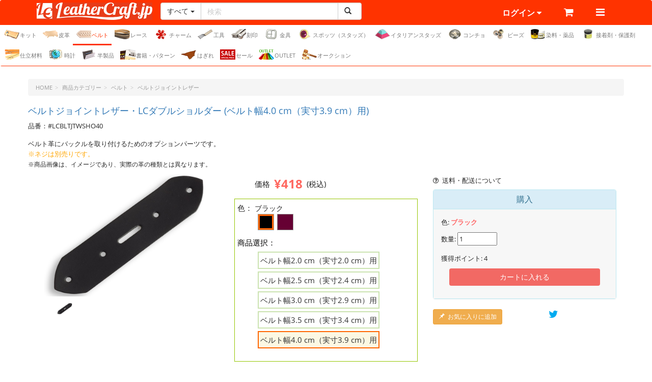

--- FILE ---
content_type: text/html;charset=utf-8
request_url: https://www.leathercraft.jp/item/45067/
body_size: 59474
content:















<!DOCTYPE html>
<html lang="ja">
<head>
<meta charset="utf-8">
<meta http-equiv="X-UA-Compatible" content="IE=edge">
<meta name="viewport" content="width=device-width, initial-scale=1">

<meta property="og:type" content="product">
<meta property="og:site_name" content="レザークラフト・ドット・ジェーピー">
<meta property="og:url" content="https://www.leathercraft.jp/item/45067/">
<meta property="og:image" content="https://media.leathercraft.jp/img/goods/45067/Belt_connect_SSM_BK_900_600.jpg">
<meta property="og:title" content="ベルトジョイントレザー・LCダブルショルダーの販売">
<meta property="og:description" content="ベルト革にバックルを取り付けるためのオプションパーツです。  &lt;br&gt;  &lt;span style=&amp;quot;color:orange;&amp;quot;&gt;※ネジは別売りです。&lt;/span&gt;  &lt;br&gt;  &lt;span style=&amp;quot;font-size:12px;&amp;quot;&gt;※商品画像は、イメージであり、実際の革の種類とは異なります。&lt;/span&gt;" >

<meta name="description" content="ベルトジョイントレザー・LCダブルショルダーをオンラインでご購入いただけます。レザークラフト・ドット・ジェーピーでは専門店ならではの豊富な品数でレザークラフト材料がすべて揃います。送料一律480円、8,000円以上で送料無料。">
<meta name="keywords" content="レザークラフト,革,作り方,財布,キット,革材料,コンチョ,工具,刻印,染料">
<title>ベルトジョイントレザー・LCダブルショルダー | レザークラフト・ドット・ジェーピー - レザークラフト材料・革の通販</title>
<link rel="shortcut icon" href="/favicon.ico?250520">
<link rel="manifest" href="/static/manifest.json?250520">
<link rel="apple-touch-icon" sizes="180x180" href="/static/images/header/icon.png?250520">

<link href="/static/css/bootstrap.min.css?250520" rel="stylesheet">
<link href="/static/css/font-awesome.min.css?250520" rel="stylesheet">
<link href="/static/css/animate.min.css?250520" rel="stylesheet">
<link href="/static/css/style.css?250520" rel="stylesheet">
<link href="/static/css/item.css?250520" rel="stylesheet">

<!--[if lt IE 9]>
<script src="https://oss.maxcdn.com/html5shiv/3.7.2/html5shiv.min.js"></script>
<script src="https://oss.maxcdn.com/respond/1.4.2/respond.min.js"></script>
<![endif]-->
</head>
<body id="page">
	

























<script> </script>



<header id="header">
	<nav class="navbar yamm navbar-default">
		<div class="container">
			<div class="navbar-header">
				<ul class="nav nav-tabs">
					<li>
						<div class="navbar-brand">
							<a href="https://www.leathercraft.jp"><div class="h_logo">レザークラフト・ドット・ジェーピー</div></a>
						</div>
					</li>
					<li>
						<form name="search" method="GET" action="/search" role="search">
							<div class="input-group search">
								<span class="input-group-btn">
									<button type="button" class="btn btn-default dropdown-toggle" data-toggle="dropdown" aria-haspopup="true" aria-expanded="false"><span class="cate_name">すべて</span> <span class="caret"></span></button>
									<ul class="dropdown-menu">
										<li><a href="javascript:void(0)" class="changeSearchCate" data-cat_a_id="">すべて</a></li>
										<li class="divider"></li>
										
											<li><a href="javascript:void(0)" class="changeSearchCate" data-cat_a_id="5">キット</a></li>
										
											<li><a href="javascript:void(0)" class="changeSearchCate" data-cat_a_id="12">皮革</a></li>
										
											<li><a href="javascript:void(0)" class="changeSearchCate" data-cat_a_id="4">ベルト</a></li>
										
											<li><a href="javascript:void(0)" class="changeSearchCate" data-cat_a_id="11">レース</a></li>
										
											<li><a href="javascript:void(0)" class="changeSearchCate" data-cat_a_id="26">チャーム</a></li>
										
											<li><a href="javascript:void(0)" class="changeSearchCate" data-cat_a_id="2">工具</a></li>
										
											<li><a href="javascript:void(0)" class="changeSearchCate" data-cat_a_id="14">刻印</a></li>
										
											<li><a href="javascript:void(0)" class="changeSearchCate" data-cat_a_id="1">金具</a></li>
										
											<li><a href="javascript:void(0)" class="changeSearchCate" data-cat_a_id="17">スポッツ（スタッズ）</a></li>
										
											<li><a href="javascript:void(0)" class="changeSearchCate" data-cat_a_id="33">イタリアンスタッズ</a></li>
										
											<li><a href="javascript:void(0)" class="changeSearchCate" data-cat_a_id="20">コンチョ</a></li>
										
											<li><a href="javascript:void(0)" class="changeSearchCate" data-cat_a_id="22">ビーズ</a></li>
										
											<li><a href="javascript:void(0)" class="changeSearchCate" data-cat_a_id="3">染料・薬品</a></li>
										
											<li><a href="javascript:void(0)" class="changeSearchCate" data-cat_a_id="15">接着剤・保護剤</a></li>
										
											<li><a href="javascript:void(0)" class="changeSearchCate" data-cat_a_id="13">仕立材料</a></li>
										
											<li><a href="javascript:void(0)" class="changeSearchCate" data-cat_a_id="9">時計</a></li>
										
											<li><a href="javascript:void(0)" class="changeSearchCate" data-cat_a_id="7">半製品</a></li>
										
											<li><a href="javascript:void(0)" class="changeSearchCate" data-cat_a_id="16">書籍・パターン</a></li>
										
											<li><a href="javascript:void(0)" class="changeSearchCate" data-cat_a_id="23">はぎれ</a></li>
										
											<li><a href="javascript:void(0)" class="changeSearchCate" data-cat_a_id="19">セール</a></li>
										
											<li><a href="javascript:void(0)" class="changeSearchCate" data-cat_a_id="29">OUTLET</a></li>
										
											<li><a href="javascript:void(0)" class="changeSearchCate" data-cat_a_id="32">オークション</a></li>
										
									</ul>
									<input type="hidden" name="search_cate_a_id" value="" disabled >
								</span>
								<input type="text" name="search_keyword" class="form-control" placeholder="検索" value="">
								<span class="input-group-btn" >
									<button type="submit" class="btn btn-default"><i class="glyphicon glyphicon-search"></i></button>
								</span>
							</div>
						</form>
					</li>
				</ul>
			</div>
			<div class="menu">
				<ul class="nav nav-tabs ws-nowrap">
					<li>
						<button type="button" id="header-item-toggle" class="btn navbar-toggle" data-toggle="collapse" data-target="#header-cate-menu">
							<img class="category-menu-pointer" src="/img/category_img/navi/category-menu-pointer-170719.png">
							<span class="sr-only">Toggle navigation</span>
							<span>商品&nbsp;<i id="cate-menu-oc-icon" class="fa fa-caret-down collapse-oc-icon" data-cls_closed="fa-caret-down" data-cls_opened="fa-caret-up" ></i></span>
						</button>
					</li>
					<li class="dropdown hover-menu account-menu">
						
							<a href="#" class="dropdown-toggle" data-toggle="dropdown">ログイン&nbsp;<i class="fa fa-caret-down"></i></a>
							<ul class="dropdown-menu">
								<li class="login"><button type="button" name="btn" class="btn btn-block btn-primary" onclick="location.href='https://www.leathercraft.jp/login';">ログイン</button></li>
								<li><a href="/newCustomerKiyaku">新規会員登録</a></li>
								<li><a href="/reminder">パスワードを忘れた方</a></li>
							</ul>
						
					</li>
					<li>
						<a href="https://www.leathercraft.jp/mp_cart"><i class="fa fa-shopping-cart" style="font-size:20px;"></i></a>
					</li>
					
						<li class="dropdown hover-menu global-menu clearfix">
							<a href="#" class="dropdown-toggle" data-toggle="dropdown"><i class="fa fa-navicon" style="font-size:20px;"></i></a>
							<div class="dropdown-menu pull-right">
								<div class="row">
	<div class="col-sm-6">
		<p><a href="/contents/howtopay.jsp">配送やお支払い方法</a></p>
		<p><a href="/contents/school.jsp">レザークラフトスクール</a></p>
		<p><a href="/contents/videos.jsp">動画コンテンツ</a></p>
		<p><a href="/contents/sukikakou.jsp">購入時の漉きサービス</a></p>
		<p><a href="/mail/sukiform">購入後の漉きのお申込み</a></p>
		<p><a href="/mail/custom_tool">特注工具</a></p>
		<p><a href="/contents/education.jsp">学校教材・イベント材料</a></p>
		<p><a href="/contents/oem.jsp">OEM受付</a></p>
	</div>
	<div class="col-sm-6">
		<p><i class="fa fa-user"></i><a href="/mail/postmail">お問合せフォーム</a></p>
		<p><i class="fa fa-question-circle"></i><a href="/contents/faq.jsp">FAQ</a></p>
		<p><i class="fa fa-phone"></i><a href="tel:0867428004">0867-42-8004</a></p>
		<p><i class="fa fa-envelope"></i><a href="mailto:info@leathercraft.jp">info@leathercraft.jp</a></p>
		<p><a href="/contents/customer.jsp">お客様の声</a></p>
		<p><a href="https://leathercrafttools.com/" target="_blank">English Site</a></p>
		<p class="text-right">
			<a href="https://www.instagram.com/leathercraft_jp/" class="instagram tool-tip" title="Instagram" target="_blank"><i class="fa fa-instagram" style="font-size:20px;color:#dd3064;"></i></a>
			&nbsp;
			<a href="https://www.facebook.com/we.love.leathercraft/" class="fb tool-tip" title="Facebook" target="_blank"><i class="fa fa-facebook-official" style="font-size:20px;color:#39579a;"></i></a>
			&nbsp;
			<a href="https://twitter.com/LeatherCraftJp" class="twitter tool-tip" title="Twitter" target="_blank"><i class="fa fa-twitter" style="font-size:20px;color:#00abf0;"></i></a>
                        &nbsp;
			<a href="/contents/info.jsp?cd=181123" class="line tool-tip" title="LINE"><img src="/img/category_img/line@/logo/line-logo-s.png" style="margin-top:-7px;height:16px"></a>
		</p>
	</div>
</div>
							</div>
						</li>
					
					<li class="notification">
						<button class="btn btn-default notification-btn" data-placement="bottom" data-toggle="popover" style="display:none;">
    						<i class="glyphicon glyphicon-bell notification-icon" ><div class="notification-count"></div></i>
    						<span class="caret"></span>
  						</button>
  						<div class="popover-title" style="display:none">
  							<p>最近の <span class="count"></span> 件 <a class="close">&times;</a></p>
  							<nav class="notification-nav ws-nowrap">
  								<button type="button" class="btn btn-info btn-sm view-all" style="display:none" onclick="location.href='https://www.leathercraft.jp/contents/notification.jsp';">全て見る</button>
  								<button type="button" class="btn btn-danger btn-sm del-notification-all" >全て削除</button>
  							</nav>
  						</div>
  						<div class="popover-content" style="display:none"></div>
					</li>
				</ul>
			</div>
		</div><!--/.container-->
		
		
		
		<div id='categoryMenuRoot' data-feed_json='{"mediaUrl":"https://media.leathercraft.jp/img","ct_a_id":["5","12","4","11","26","2","14","1","17","33","20","22","3","15","13","9","7","16","23","19","29","32"],"apiUrl":"/api/rpcJSON.jsp","componentElementAttr":{"data-oc_icon_target":"cate-menu-oc-icon","id":"header-cate-menu"},"defaultCtUrls":{"other_ct_a":"ct_top","ct_b":"ct_b/{ID}/","ct_c":"ct_c/{ID}/","ct_a":"ct_a/{ID}/"},"contextPath":"","other_ct_a":{},"resources":{"topLevelLinkText":"{CATEGORY_NAME} すべてを見る"},"ct_b":{"471":{"id":"471","name":"＜OUTLET＞チャーム各種","dir_path":"outlet-charm"},"351":{"id":"351","name":"ミニチュアキット","dir_path":"miniature-kit","sub_id":["1364","834","1325"]},"473":{"id":"473","name":"畳縁（たたみべり）","dir_path":"tatami-beri"},"110":{"id":"110","name":"フラワーペタル（Y）","dir_path":"flowerpetal"},"352":{"id":"352","name":"カボション＜オーバル＞スポッツ","dir_path":"cabachon-oval","sub_id":["844","845"]},"353":{"id":"353","name":"アニマルチャーム","dir_path":"animal-charm"},"111":{"id":"111","name":"スペシャル（Z）","dir_path":"special"},"354":{"id":"354","name":"工具セット","dir_path":"tool-kits"},"112":{"id":"112","name":"漢字刻印（Q）","dir_path":"japanese-characters"},"113":{"id":"113","name":"バリーキング刻印","dir_path":"barry-king"},"114":{"id":"114","name":"シェリダン・ステンレス刻印","dir_path":"sheridan"},"115":{"id":"115","name":"干支刻印","dir_path":"chinese-zodiac"},"116":{"id":"116","name":"星座刻印","dir_path":"asterism"},"117":{"id":"117","name":"絵刻印","dir_path":"pictorial-stamps"},"118":{"id":"118","name":"アルファベット刻印・数字刻印","dir_path":"alphabet"},"119":{"id":"119","name":"工具入れ","dir_path":"tool-case"},"13":{"id":"13","name":"携帯ホルダー、携帯ストラップ","dir_path":"cell-phone-strap","sub_id":["665","783","784","14","15","389","16","337","338","392","17","18","482"]},"15":{"id":"15","name":"キーホルダー、キーケース","dir_path":"keyfob","sub_id":["1379","30","712","756","757","291","1026","998","34","1006","817","32","1338","1250","1523","1492","1434","290","289","33","826","788","31","288","537","1010","344","540","552","963","807","809","35","808","810","36","38","657","37"]},"16":{"id":"16","name":"ブレスレット、リングキット","dir_path":"bracelet","sub_id":["678","49","39","40","751","47","43","667","41","42","44","45","1451","48","342","46","350","613","1370","1669"]},"17":{"id":"17","name":"ステーショナリー","dir_path":"stationery","sub_id":["1648","1271","1272","978","52","53","1421","553","1044","554","555","556","980","842","55","1385","56","57","721","722","1233","1147","58","59","60","63","64","533"]},"18":{"id":"18","name":"ポーチ、カバン","dir_path":"bag","sub_id":["1312","1079","956","65","66"]},"19":{"id":"19","name":"小物入れ","dir_path":"accessory-case","sub_id":["1107","734","735","1101","1194","1142","395","71","72","73","396","539","954","938","70","1211"]},"361":{"id":"361","name":"糸・ロウ","dir_path":"threads","sub_id":["858","1064","187","925","188","534","860"]},"240":{"id":"240","name":"オールドコインコンチョ（ニュージーランド）","dir_path":"newzealand"},"241":{"id":"241","name":"シカゴスクリュー","dir_path":"screw"},"121":{"id":"121","name":"ステッチ","dir_path":"stitch","sub_id":["186","293"]},"363":{"id":"363","name":"コンチョ","dir_path":"concho"},"122":{"id":"122","name":"カービング","dir_path":"carving","sub_id":["189","190","192"]},"364":{"id":"364","name":"ショットガンシェル","dir_path":"shotgun-shell"},"123":{"id":"123","name":"切る・削る・磨く","dir_path":"manufacture","sub_id":["193","194","195","196","197","198"]},"124":{"id":"124","name":"打ち具・ハンドプレス機","dir_path":"setter","sub_id":["199","200","1193","1096"]},"245":{"id":"245","name":"LCダブルショルダー","dir_path":"double-shoulder","sub_id":["1674","615","614","514"]},"366":{"id":"366","name":"アクリルスポッツ＜フィッシュアイ＞","dir_path":"acrylic-spots-fisheye","sub_id":["897","898"]},"125":{"id":"125","name":"穴あけ工具","dir_path":"punch","sub_id":["347","768","201","1719","1481","205","1525","1559","1128","1129","353","345","346","203","204","202","921","990"]},"367":{"id":"367","name":"アクリルスポッツ＜フラット＞","dir_path":"acrylic-spots-flat","sub_id":["899","900"]},"126":{"id":"126","name":"染色","dir_path":"dyeing-tools","sub_id":["1467","207","206","1494","208"]},"247":{"id":"247","name":"クリンチャースポッツ","dir_path":"clincher","sub_id":["527","528"]},"369":{"id":"369","name":"フローラルエンボスド ラウンドヘッドスポッツ","dir_path":"floral-round","sub_id":["397","398"]},"127":{"id":"127","name":"仕立て用工具","dir_path":"clutchframe"},"248":{"id":"248","name":"ワゴンホイールスポッツ","dir_path":"wagon-wheel","sub_id":["529","530"]},"7":{"id":"7","name":"ロングウォレット、財布、小銭入れ","dir_path":"wallet","sub_id":["992","5","368","369","370","371","732","733","297","367","9","10","1082","1491","1414","674","629","853","1477","1187","6","351","352","549","11","7","833","1038"]},"128":{"id":"128","name":"電気ペン","dir_path":"pyrography"},"249":{"id":"249","name":"デイジースポッツ","dir_path":"daisy","sub_id":["531","532"]},"129":{"id":"129","name":"ミシン・革漉機","dir_path":"sewing-machine-splitter","sub_id":["212","211","1468"]},"21":{"id":"21","name":"時計・革小物","dir_path":"small-goods","sub_id":["76","1279","1311","1269","739","1262","764","930","1506","1490","1478","957","1041","1391","1030","1074","1123","1543","1515","1499","1466","948","1049","394","1054","1003","393","541","81","84","85"]},"22":{"id":"22","name":"ペットグッズ","dir_path":"pet-goods","sub_id":["88"]},"23":{"id":"23","name":"バッグ・小物など","dir_path":"bag-accessory"},"25":{"id":"25","name":"小銭入・札入・束入","dir_path":"coin-case"},"26":{"id":"26","name":"スタンダードシリーズ／札入・束入","dir_path":"std-series"},"27":{"id":"27","name":"小物入れ","dir_path":"accessory"},"29":{"id":"29","name":"ヌメ革・サドルレザー","dir_path":"cowhide","sub_id":["90","1186","91","92","94","95","96","97","390","1717","100","933","1171"]},"370":{"id":"370","name":"インプリントラウンドヘッドスポッツ","dir_path":"imprint-round","sub_id":["305","1298","1299","1300"]},"371":{"id":"371","name":"ファンシーインプリントラウンドヘッドスポッツ","dir_path":"fancy-round","sub_id":["872","873"]},"492":{"id":"492","name":"＜OUTLET＞サドルネック・プルアップネック","dir_path":"outlet-leather-neck","sub_id":["1553","1554","1555","1556","1557","1558","1579","1580","1581","1582","1583","1584","1691"]},"130":{"id":"130","name":"染料","dir_path":"dyes","sub_id":["215","216","217","218","219","790"]},"372":{"id":"372","name":"定規・計測","dir_path":"ruler"},"251":{"id":"251","name":"ガラススポッツ","dir_path":"glass","sub_id":["550","551"]},"131":{"id":"131","name":"コバ・床面処理剤","dir_path":"edge-flesh","sub_id":["731","222","221"]},"252":{"id":"252","name":"シャーリング液","dir_path":"shrinker"},"373":{"id":"373","name":"ハロウィンチャーム","dir_path":"halloween-charm"},"132":{"id":"132","name":"顔料","dir_path":"paints","sub_id":["223","546","1514"]},"374":{"id":"374","name":"レイズドスタースポッツ","dir_path":"raised-star","sub_id":["940","941","942"]},"254":{"id":"254","name":"レザークラフト全般・雑誌","dir_path":"other"},"133":{"id":"133","name":"仕上げ剤","dir_path":"finishes","sub_id":["225","226"]},"375":{"id":"375","name":"バーストスポッツ","dir_path":"burst","sub_id":["943","945"]},"255":{"id":"255","name":"レザーカービング","dir_path":"carving"},"376":{"id":"376","name":"ナインベリースポッツ","dir_path":"9berry","sub_id":["946","947"]},"135":{"id":"135","name":"接着剤","dir_path":"glue"},"256":{"id":"256","name":"革小物","dir_path":"leather-items"},"377":{"id":"377","name":"ラウンドフラットUSスポッツ","dir_path":"round-flat-us","sub_id":["951","952"]},"136":{"id":"136","name":"皮革保護剤","dir_path":"conditioner"},"257":{"id":"257","name":"バッグ、カバン","dir_path":"bag"},"378":{"id":"378","name":"完成品","dir_path":"finished","sub_id":["953"]},"137":{"id":"137","name":"コンチョ","dir_path":"concho","sub_id":["233","234","237","1546","238","1046","239","704","988","242","545","1065"]},"259":{"id":"259","name":"（アメリカ）オールドマーキュリーコインコンチョ1916～1945年","dir_path":"mercury"},"138":{"id":"138","name":"スワロフスキー","dir_path":"swarovski","sub_id":["1166","1167","1168"]},"139":{"id":"139","name":"ホック類","dir_path":"buttons","sub_id":["246","445","336","1195","1420","451","448","449","1039","447","779","446"]},"30":{"id":"30","name":"顔料仕上げ","dir_path":"pigmented-leather-belt","sub_id":["103","104","105","106"]},"33":{"id":"33","name":"ブライドルレザー","dir_path":"bridle","sub_id":["372","1474"]},"35":{"id":"35","name":"ビンテージ加工","dir_path":"vintage","sub_id":["113"]},"36":{"id":"36","name":"爬虫類","dir_path":"reptile","sub_id":["114","461"]},"37":{"id":"37","name":"完成品ベルト","dir_path":"finished-belt","sub_id":["1668","1662","1518","116","604","603","601","602","605","606","610","607","608","609","611","374"]},"380":{"id":"380","name":"コインキャッチャー","dir_path":"coin-catcher"},"260":{"id":"260","name":"（アメリカ）アイゼンハワーコインコンチョ","dir_path":"eisenhower"},"140":{"id":"140","name":"カシメ類","dir_path":"rivets","sub_id":["247","453","1547","248","249","250","452","928","965","1286","1489"]},"261":{"id":"261","name":"（アメリカ）オールドケネディコインコンチョ","dir_path":"kennedy"},"141":{"id":"141","name":"ハトメリング","dir_path":"grommets"},"142":{"id":"142","name":"ナスカン","dir_path":"snap-hooks","sub_id":["252","253","254","846"]},"263":{"id":"263","name":"（アメリカ）スタンディングリバティコインコンチョ","dir_path":"standing-liberty"},"264":{"id":"264","name":"（アメリカ）米国各州のニッケルコインコンチョ","dir_path":"states","sub_id":["698","567","561","562","566","688","699","577","1545","689","686","568","569","563","700","578","580","579","564","573","574","576","575","701","572","565","702","570","687","690","571","703","582","581","583"]},"143":{"id":"143","name":"ペット用金具","dir_path":"pet-hardware"},"265":{"id":"265","name":"（アメリカ）オールドニッケルコインコンチョ","dir_path":"nickel","sub_id":["960","959","962"]},"386":{"id":"386","name":"F.A.L","dir_path":"fal"},"266":{"id":"266","name":"（アメリカ）ウォーキングリバティコインコンチョ","dir_path":"walking-liberty"},"387":{"id":"387","name":"＜OUTLET＞ベルト・ストラップ","dir_path":"outlet-belt","sub_id":["1675","1676","1677","1684","1678","1702","1679","1680","1681","1683","1682","1685","1686","1688","1687"]},"145":{"id":"145","name":"キーホルダー","dir_path":"key-ring","sub_id":["265","266","623","267"]},"267":{"id":"267","name":"（アメリカ）オールドモーガンコインコンチョ","dir_path":"morgan","sub_id":["814","907","821","813","852"]},"146":{"id":"146","name":"ビーズ・羽","dir_path":"beads-bone-feather","sub_id":["268","463"]},"147":{"id":"147","name":"バックル","dir_path":"buckles","sub_id":["1507","1508","1509","1510","1511","273","270","271","274","275","276","278","598"]},"268":{"id":"268","name":"（アメリカ）オールドシルバーピースコインコンチョ","dir_path":"peace","sub_id":["832","822"]},"389":{"id":"389","name":"アンブレラスポッツ","dir_path":"umbrella","sub_id":["1720","1012","1152","1703"]},"269":{"id":"269","name":"（アメリカ）ワシントンコインコンチョ","dir_path":"washington"},"148":{"id":"148","name":"アクセサリー金具","dir_path":"accessories","sub_id":["1530","279","281","282","283"]},"149":{"id":"149","name":"ステイショナリー","dir_path":"stationery"},"40":{"id":"40","name":"リストバンド","dir_path":"wristband","sub_id":["120","122","123","124","125","121","1718"]},"42":{"id":"42","name":"LCサドルレザー・スタンダード・グレージングレース","dir_path":"standard-glazed"},"43":{"id":"43","name":"LCサドルレザー・スタンダード・マットレース","dir_path":"standard"},"44":{"id":"44","name":"ハーマンオーク・ブライドルレース","dir_path":"bridle","sub_id":["1513","1512"]},"45":{"id":"45","name":"LC本ヌメサドルレース","dir_path":"himeji"},"47":{"id":"47","name":"ラティーゴレース","dir_path":"latigo"},"48":{"id":"48","name":"イタリアンレース","dir_path":"italian-leather"},"49":{"id":"49","name":"丸牛レース","dir_path":"round-leather"},"391":{"id":"391","name":"リーフチャーム","dir_path":"leaf-charm"},"150":{"id":"150","name":"手縫い、かがり、レース編み","dir_path":"hand-sewing"},"151":{"id":"151","name":"レザーフラワーアート","dir_path":"leather-flowers"},"393":{"id":"393","name":"レザくまチャーム","dir_path":"lc-bear-charm"},"394":{"id":"394","name":"ホーウィン・クロムエクセルレース","dir_path":"horween-chromexcel"},"273":{"id":"273","name":"ハーマンオーク・ツーリングレザーレース","dir_path":"hermann-tooling"},"153":{"id":"153","name":"パターン集","dir_path":"patterns"},"395":{"id":"395","name":"ホーウィン・クロムエクセル","dir_path":"horween-chromexcel"},"154":{"id":"154","name":"革工芸","dir_path":"leather-craft"},"275":{"id":"275","name":"フック・ツリバリ","dir_path":"hook"},"396":{"id":"396","name":"サルカン（ベルトループ）","dir_path":"strap-loops"},"155":{"id":"155","name":"カービング図案集","dir_path":"carving-patterns"},"276":{"id":"276","name":"送料無料まであと少し！","dir_path":"shipping"},"156":{"id":"156","name":"海外の参考書","dir_path":"imported-books"},"277":{"id":"277","name":"タイムセール!!!"},"399":{"id":"399","name":"チェイン1スポッツ","dir_path":"chain1","sub_id":["1075","1076"]},"279":{"id":"279","name":"スクラップレザー","dir_path":"scrap-leather"},"158":{"id":"158","name":"海外のパターン集","dir_path":"imported-patterns"},"159":{"id":"159","name":" スポッツ工具・スターターキット・カタログ","dir_path":"spotting-tools","sub_id":["1604"]},"50":{"id":"50","name":"ロイヤルレース","dir_path":"royal"},"51":{"id":"51","name":"タイトレース","dir_path":"tight"},"52":{"id":"52","name":"ダイアリーレース","dir_path":"diary-leather"},"54":{"id":"54","name":"エクセルレース","dir_path":"excel"},"55":{"id":"55","name":"ストーンズレース","dir_path":"stone"},"56":{"id":"56","name":"LCサーファスレザーレース","dir_path":"pigmented"},"57":{"id":"57","name":"LCカラーヌメ革レース","dir_path":"dyed"},"58":{"id":"58","name":"イタリアンクラックレース","dir_path":"italian-cracked"},"59":{"id":"59","name":"スエードレザーレース","dir_path":"suede"},"280":{"id":"280","name":"色牛革","dir_path":"color-cowhide","sub_id":["638"]},"160":{"id":"160","name":"ラウンドヘッドスポッツ","dir_path":"round-head","sub_id":["295","300","301","302","626","625","535","805","904","884","883","877","878","879","894","895","303","936","1639","1658"]},"281":{"id":"281","name":"スクラップレザーレース","dir_path":"scrap-lace","sub_id":["1170","1169"]},"161":{"id":"161","name":"ピラミッドスポッツ","dir_path":"pyramid","sub_id":["306","307","632","633","309","308","310","536","819","820","869","870","1011"]},"282":{"id":"282","name":"ハイドームアクリルスポッツ・ビンテージタイプ","dir_path":"hd-acrylic-spots-vintage","sub_id":["639","640","1326","1327"]},"162":{"id":"162","name":"ダイヤモンドスポッツ","dir_path":"diamond","sub_id":["312","311","315","313","314","402","669","670","868"]},"163":{"id":"163","name":"ロングスポッツ","dir_path":"oblong","sub_id":["316","317","671","672","893","318","892","891"]},"285":{"id":"285","name":"ベンズスクラップ","dir_path":"bend-scrap"},"164":{"id":"164","name":"エキスプレススポッツ","dir_path":"express","sub_id":["319","320","323","321","322","630","631"]},"165":{"id":"165","name":"スクエアスポッツ","dir_path":"square-head","sub_id":["324","325","679","680"]},"287":{"id":"287","name":"ハンドル・持ち手テープ","dir_path":"handle"},"166":{"id":"166","name":"フラットヘッドスポッツ","dir_path":"flat-head","sub_id":["326","327","681","682","874","880","881"]},"167":{"id":"167","name":"アクリルスポッツ","dir_path":"acrylic","sub_id":["330","331","1035","1071","1225","1228"]},"168":{"id":"168","name":"ジェムサイトストーンスポッツ","dir_path":"gemocite-stone","sub_id":["332","333","1242","1243"]},"169":{"id":"169","name":"スワロフスキークリスタルスポッツ","dir_path":"swarovski","sub_id":["418","1202","1223","1224"]},"60":{"id":"60","name":"カーフレース","dir_path":"calf"},"61":{"id":"61","name":"ソフトレース","dir_path":"soft-leather"},"62":{"id":"62","name":"ディアスキンレース","dir_path":"deerskin"},"64":{"id":"64","name":"LCアメリカンオイルレザー","dir_path":"oiled"},"67":{"id":"67","name":"手ひも・レザーハンドル","dir_path":"leather-handle","sub_id":["1428","1429","1430"]},"69":{"id":"69","name":"裁ち革（カットレザー）","dir_path":"leather-sheet","sub_id":["298","1480","422","919","433","1185","1533","1642","429","430","426","424","1627","841","922","1097","1527","1505","1487","1544","1033","1711","1713","1714","673","1249","434","1503","1100","299","421","616","617","435","761","763","432","427","428","431","934","711","655","1019","1432","641","438","440","443","439","441","442","455","1486"]},"290":{"id":"290","name":"天然石","dir_path":"stone"},"291":{"id":"291","name":"ガラス","dir_path":"glass"},"170":{"id":"170","name":"コニカルスポッツ","dir_path":"conical","sub_id":["419","462","694","695","866","867"]},"292":{"id":"292","name":"エスニック","dir_path":"ethnic"},"171":{"id":"171","name":"ブレットスポッツ","dir_path":"conical-bullet","sub_id":["464","465","696","697","876"]},"172":{"id":"172","name":"ハイコニカルスポッツ","dir_path":"high-conical","sub_id":["466","467","716"]},"294":{"id":"294","name":"アメリカンインディアン","dir_path":"american-indians"},"173":{"id":"173","name":"ハイコニカルフラットスポッツ","dir_path":"high-flat","sub_id":["469","470","715"]},"295":{"id":"295","name":"ビーズ用糸","dir_path":"beads-tools"},"174":{"id":"174","name":"ロウコニカルフラットスポッツ","dir_path":"low-flat","sub_id":["471","472","718","719"]},"296":{"id":"296","name":"ハーマンオーク＜ハーネス＞レザーレース","dir_path":"hermann-harness"},"175":{"id":"175","name":"スタースポッツ","dir_path":"star","sub_id":["473","728"]},"297":{"id":"297","name":"オプションパーツ","dir_path":"option-parts","sub_id":["54","736"]},"176":{"id":"176","name":"スカルスポッツ","dir_path":"skull","sub_id":["474","725"]},"177":{"id":"177","name":"スパイクスポッツ（ニッケル）","dir_path":"spike"},"299":{"id":"299","name":"30 cm巾カット販売","dir_path":"leather30","sub_id":["1213","1214","1218","1216","1215","1212","1534","1222","1280","1220","1256","1221","1219","1712","1715","1716","1501","1502","1692","1433","1217","1404","1405","1412","1500","1689"]},"178":{"id":"178","name":"ダイヤモンドピラミッドスポッツ","dir_path":"puffed-diamond","sub_id":["477","478","723","724","903","1067"]},"179":{"id":"179","name":"トライアングルスポッツ","dir_path":"triangle","sub_id":["328","329"]},"70":{"id":"70","name":"ヌメ革","dir_path":"tanned-leather","sub_id":["143","131","132","1532","1526","1626","558","128","1504","1277","1445","838","459","654","460","1099","137","130","1649","1647","932","129","707","138","760","560","139","140","1188","1650"]},"71":{"id":"71","name":"コードバン・馬革","dir_path":"cordvan-horse","sub_id":["1287","1288","1290","1291"]},"72":{"id":"72","name":"クロム革、他","dir_path":"color-leather","sub_id":["1032","1708","1709","1710","1403","1248","146","144","1643","1018","642","145","147","148","149","154","156"]},"73":{"id":"73","name":"ビンテージ加工","dir_path":"vintage"},"74":{"id":"74","name":"山羊革・羊革","dir_path":"goat-sheep","sub_id":["160","161","162","1261"]},"76":{"id":"76","name":"爬虫類","dir_path":"reptile","sub_id":["1004","967","486","167","170","169","492"]},"77":{"id":"77","name":"鹿革","dir_path":"deerskin","sub_id":["499"]},"78":{"id":"78","name":"魚類（エイ、サメ、他）","dir_path":"stingray-shark","sub_id":["173","174","1673"]},"79":{"id":"79","name":"起毛素材","dir_path":"suede","sub_id":["175","176","177"]},"180":{"id":"180","name":"レクタングルスポッツ","dir_path":"rectangle-spots","sub_id":["480","481"]},"181":{"id":"181","name":"ドームスポッツ","dir_path":"dome","sub_id":["494","495"]},"182":{"id":"182","name":"ビベルスポッツ","dir_path":"becel","sub_id":["496","497","875"]},"183":{"id":"183","name":"Sビベルスポッツ","dir_path":"s-bevel","sub_id":["503","504"]},"184":{"id":"184","name":"チェイン２スポッツ","dir_path":"chain2","sub_id":["507","508"]},"185":{"id":"185","name":"カットアウトスクエアスポッツ","dir_path":"cut-out-square","sub_id":["509","510","515","516","517"]},"186":{"id":"186","name":"カットアウトラウンドスポッツ","dir_path":"cut-out-round","sub_id":["511","512","518","519"]},"187":{"id":"187","name":"エンボスドリーフスポッツ楕円","dir_path":"embossed-leaf-spots-ellipse","sub_id":["520","521"]},"188":{"id":"188","name":"エンボスドリーフスポッツ四角","dir_path":"embossed-leaf-spots-square","sub_id":["523","524"]},"189":{"id":"189","name":"ロープスポッツ","dir_path":"rope","sub_id":["416","417"]},"80":{"id":"80","name":"豚革","dir_path":"pig","sub_id":["178","180","506"]},"81":{"id":"81","name":"型押し","dir_path":"emboss","sub_id":["181","182","183","184"]},"82":{"id":"82","name":"裏用革・床革","dir_path":"lining-spilit"},"505":{"id":"505","name":"＜OUTLET＞書籍","dir_path":"outlet-book"},"83":{"id":"83","name":"裏地・帆布","dir_path":"lining-fabric-canvas"},"84":{"id":"84","name":"芯材","dir_path":"stiffener"},"85":{"id":"85","name":"両面テープ、ひも類","dir_path":"tape-cords"},"86":{"id":"86","name":"ファスナー","dir_path":"zipper","sub_id":["1056","1057","1058","1059","1060","1061","986","987","970","1158","971","1153","1196","968","969"]},"88":{"id":"88","name":"バックグラウンド（Ａ）","dir_path":"background"},"89":{"id":"89","name":"ベベラ（Ｂ）","dir_path":"beveler"},"190":{"id":"190","name":"エンボスドスタースポッツ","dir_path":"embossed-star","sub_id":["414","415"]},"191":{"id":"191","name":"リベットステイプル","dir_path":"rivet","sub_id":["886","887","888","889","1665"]},"192":{"id":"192","name":"オールドコインスポッツ","dir_path":"oldcoin"},"193":{"id":"193","name":"ラウンドオールドコインスポッツ","dir_path":"round-oldcoin"},"194":{"id":"194","name":"リングスポッツ","dir_path":"ring","sub_id":["400","401","1205","1210"]},"195":{"id":"195","name":"アクリルフェイステッドジュエル","dir_path":"acrylic-faceted-jewels"},"196":{"id":"196","name":"インレイレザー","dir_path":"inlay-leather","sub_id":["1531","406","407","522"]},"197":{"id":"197","name":"各種レザーサンプル","dir_path":"leather-samples"},"198":{"id":"198","name":"シェリダン・ＳＫ刻印","dir_path":"sheridan-sk"},"630":{"id":"630","name":"＜無料ダウンロード＞デザインパターン","dir_path":"free_pattern","sub_id":["1459","1460"]},"511":{"id":"511","name":"激安！30 cm巾カット販売","dir_path":"leather30-sale"},"90":{"id":"90","name":"カモフラージュ（Ｃ）","dir_path":"camouflage"},"91":{"id":"91","name":"ボーダースタンプ（D）","dir_path":"border"},"92":{"id":"92","name":"エキストラスタンプ（E）","dir_path":"extra"},"93":{"id":"93","name":" フィギャー（F）","dir_path":"figure"},"517":{"id":"517","name":"＜OUTLET＞30 cm巾カット販売・牛革"},"94":{"id":"94","name":"ジオメトリック（G）","dir_path":"geometric"},"518":{"id":"518","name":"＜OUTLET＞30 cm巾カット販売・ドラリーノ"},"95":{"id":"95","name":" ストップ（H）","dir_path":"stop"},"96":{"id":"96","name":"フラワーセンター（J）","dir_path":"flower-center"},"97":{"id":"97","name":" ニュースタンプ（K）","dir_path":"extra-k"},"98":{"id":"98","name":"リーフ（L）","dir_path":"leaf"},"99":{"id":"99","name":"マッティング（M）","dir_path":"matting"},"400":{"id":"400","name":"チャーム","dir_path":"charm"},"523":{"id":"523","name":"シニュー","dir_path":"sinew","sub_id":["1296","1297","1301"]},"402":{"id":"402","name":"パールストーンスポッツ","dir_path":"pearlstone","sub_id":["1070"]},"403":{"id":"403","name":"焼き印革セール","dir_path":"brand-leather","sub_id":["1241"]},"404":{"id":"404","name":"マルチビードスポッツ","dir_path":"multibead","sub_id":["1077","1078"]},"527":{"id":"527","name":"ピラミッド・トロンカ・スタッズ","dir_path":"pyramid-tronca-studs"},"406":{"id":"406","name":"LCビュフル・オイルソフトヌメ","dir_path":"bufull-oiled-soft"},"648":{"id":"648","name":"お正月セール","sub_id":["1257","1258","1259","1260","1488","1732"]},"649":{"id":"649","name":"ラウンドレザー","dir_path":"round-charms"},"529":{"id":"529","name":"コノ・スタッズ","dir_path":"cono-studs"},"408":{"id":"408","name":"＜OUTLET＞皮革","dir_path":"outlet-leather"},"530":{"id":"530","name":"スフェラ・スタッズ","dir_path":"sfera-studs"},"651":{"id":"651","name":"＜OUTLET＞サドルベリー・プルアップベリー","sub_id":["1631","1632","1633","1634","1635","1636","1637","1652","1653","1654","1663","1664","1672"]},"531":{"id":"531","name":"ネイル","dir_path":"nails"},"410":{"id":"410","name":"バッキング","dir_path":"belt-backing"},"532":{"id":"532","name":"＜OUTLET＞30 cm巾カット販売・LCサドルレザー・スタンダード・マット"},"654":{"id":"654","name":"＜OUTLET＞30 cm巾カット販売・ルガトショルダー","sub_id":["1520","1521"]},"412":{"id":"412","name":"パラシュートスポッツ","dir_path":"parachute","sub_id":["1112","1113"]},"413":{"id":"413","name":"＜OUTLET＞工具類","dir_path":"outlet-tools"},"414":{"id":"414","name":"＜OUTLET＞金具類","dir_path":"outlet-hardware"},"656":{"id":"656","name":"ジョンジャンステンレス刻印","dir_path":"zhong-jiang-stamps"},"415":{"id":"415","name":"＜OUTLET＞皮革キット","dir_path":"outlet-kits"},"536":{"id":"536","name":"クラフトレース","dir_path":"craft-leather"},"657":{"id":"657","name":"＜天然石＞ジェムストーンスポッツ","dir_path":"GemStone","sub_id":["1528","1529"]},"658":{"id":"658","name":"裁ち革カスタムサイズ","dir_path":"custom-size-sheet"},"416":{"id":"416","name":"＜OUTLET＞完成品ベルト","dir_path":"outlet-finished-belt","sub_id":["1176","1177","1178","1179","1184"]},"659":{"id":"659","name":"インレイレザー","dir_path":"inlay-leather","sub_id":["1539","1540","1541","1542"]},"660":{"id":"660","name":"インレイレザー","dir_path":"inlay-leather","sub_id":["1535","1536","1537","1538"]},"661":{"id":"661","name":"岡製作所","dir_path":"Oka-Factory","sub_id":["1549","1551","1693","1550","1585","1610","1605","1614","1630","1607","1608","1638","1690","1704"]},"663":{"id":"663","name":"ステラ・トロンカ・スタッズ","dir_path":"stella-studs"},"301":{"id":"301","name":"激安！裁ち革","dir_path":"leather-sheet-sale","sub_id":["766","767"]},"664":{"id":"664","name":"専用打ち棒","dir_path":"stick"},"665":{"id":"665","name":"カストーネ・クリスタル・スタッズ","dir_path":"castone"},"544":{"id":"544","name":"LCギフトカード","dir_path":"gift-card"},"666":{"id":"666","name":"空間清浄器","dir_path":"JAIR"},"545":{"id":"545","name":"ロロレース","dir_path":"lolo"},"668":{"id":"668","name":"刻印・岡製作所","dir_path":"Oka-Factory","sub_id":["1586","1587","1588","1589","1590","1591","1592","1593","1641","1594","1595","1596","1597","1598","1599","1600","1601","1602","1603"]},"426":{"id":"426","name":"セット刻印","dir_path":"stamp-set"},"306":{"id":"306","name":"大判端材・ナイルクロコ","dir_path":"scrap-nile-croco-large","sub_id":["1659","1375","1721","1729"]},"669":{"id":"669","name":"ホーウィン・クロムエクセル","dir_path":"Horween-Chromexcel"},"309":{"id":"309","name":"ヘックススポッツ","dir_path":"hex","sub_id":["749","750","949"]},"671":{"id":"671","name":"ベンズストラップ","dir_path":"benz-strap","sub_id":["1611","1661","1667","1609","1613","1612"]},"672":{"id":"672","name":"ベルトジョイントレザー","dir_path":"joint"},"430":{"id":"430","name":"リフレクタースポッツ","dir_path":"reflector","sub_id":["1161","1160"]},"431":{"id":"431","name":"＜OUTLET＞レース・手ひも","dir_path":"outlet-lace","sub_id":["1694","1695","1696","1697","1698","1699","1700","1701"]},"673":{"id":"673","name":"エコソフトレース","dir_path":"Eco-Soft"},"674":{"id":"674","name":"クアドラータ・ボンバータ・スタッズ","dir_path":"Quadrata_Bombata"},"675":{"id":"675","name":"ピッグスエードレース","dir_path":"pig_suede"},"313":{"id":"313","name":"干支グッズ","dir_path":"zodiac-goods","sub_id":["781","782"]},"434":{"id":"434","name":"カウボーイスポッツ","dir_path":"cowboy"},"435":{"id":"435","name":"栃木レザー・クラシックヌメレース","dir_path":"tochigi-classic"},"677":{"id":"677","name":"＜OUTLET＞30 cm巾カット販売・ストーンズ（牛クローム）"},"678":{"id":"678","name":"恐竜チャーム","dir_path":"Dinosaur"},"436":{"id":"436","name":"デニム","dir_path":"denim"},"315":{"id":"315","name":"レザーチャーム","dir_path":"variety-charms"},"316":{"id":"316","name":"グランチャーム","dir_path":"grand"},"679":{"id":"679","name":"マーブルジュエルスポッツ","dir_path":"Marble_Finish_Jewels","sub_id":["1655","1666"]},"317":{"id":"317","name":"ナンバーズチャーム","dir_path":"number"},"318":{"id":"318","name":"アルファベットチャーム","dir_path":"alphabet"},"319":{"id":"319","name":"ハワイアンチャーム","dir_path":"hawaiian"},"680":{"id":"680","name":"＜OUTLET＞LCフィーノ（牛クローム）"},"681":{"id":"681","name":"＜OUTLET＞染料・薬品・接着剤"},"682":{"id":"682","name":"＜OUTLET＞ハーマンオーク・ツーリングレザー◆ベルト◆カット革"},"440":{"id":"440","name":"インテリア","dir_path":"interior"},"683":{"id":"683","name":"フルーツチャーム","dir_path":"Fruit"},"320":{"id":"320","name":"ＢＡＢＹチャーム","dir_path":"baby"},"200":{"id":"200","name":"ウォッチヘッド（腕時計用時計）","dir_path":"watch-head"},"684":{"id":"684","name":"ショルダーストラップ","dir_path":"shoulder-strap","sub_id":["1670","1671"]},"321":{"id":"321","name":"インディアンスピリッツチャーム","dir_path":"native-american"},"201":{"id":"201","name":"時計用ボード","dir_path":"clock-bord"},"685":{"id":"685","name":"スペースチャーム","dir_path":"Space_Charm"},"322":{"id":"322","name":"メルヘンチャーム","dir_path":"fairy-tale"},"443":{"id":"443","name":"LCモストロレース","dir_path":"mostro"},"686":{"id":"686","name":"和風チャーム","dir_path":"Japanese_Style"},"202":{"id":"202","name":"時計・文字符","dir_path":"clock-hand"},"323":{"id":"323","name":"ゴシックチャーム","dir_path":"gothic"},"445":{"id":"445","name":"＜OUTLET＞30 cm巾カット販売・LC本ヌメサドル","dir_path":"outlet-leather30"},"203":{"id":"203","name":"ヌメ革・サドルレザー","dir_path":"vege-tanned-side","sub_id":["691","380","383","379","382","1660","381"]},"324":{"id":"324","name":"ロックチャーム","dir_path":"rock"},"687":{"id":"687","name":"八角レザー","dir_path":"octagon"},"325":{"id":"325","name":"アンティークフラワーチャーム","dir_path":"antique-flower"},"204":{"id":"204","name":"＜天然石＞ジェヌインストーンスポッツ","dir_path":"genuine-stone","sub_id":["334","335","836","837"]},"688":{"id":"688","name":"LC本ヌメサドル","dir_path":"NS-saddle"},"447":{"id":"447","name":"＜オークション＞12月24日18時～1月1日21時まで"},"205":{"id":"205","name":"在庫処分市","dir_path":"zaiko-sale"},"326":{"id":"326","name":"ミニチャーム","dir_path":"mini"},"568":{"id":"568","name":"＜OUTLET＞半製品"},"689":{"id":"689","name":"藍染め革","dir_path":"Indigo-leather","sub_id":["1705","1706","1707"]},"206":{"id":"206","name":"皮革半端物","dir_path":"scrap-leather"},"327":{"id":"327","name":"レザーブックマーク","dir_path":"book-mark"},"328":{"id":"328","name":"シルエットレザーキット","dir_path":"silhouette"},"208":{"id":"208","name":"古銭コンチョ","dir_path":"japanese","sub_id":["585","586","587","588","589","590","591","592","593","913","594","595","596","597"]},"329":{"id":"329","name":"革のボタン","dir_path":"button"},"690":{"id":"690","name":"完成品ベルト【ジョイントレザー仕様】","dir_path":"FP_BELT_JOINT","sub_id":["1722","1723","1724","1725","1726","1727"]},"691":{"id":"691","name":"ビンテージビークルチャーム","dir_path":"vintage_vehicle"},"450":{"id":"450","name":"＜オークション＞1月14日18時～1月22日21時まで"},"451":{"id":"451","name":"＜オークション＞1月21日18時～1月29日21時まで"},"330":{"id":"330","name":"マリンチャーム","dir_path":"marine"},"331":{"id":"331","name":"革タグ・ラベル","dir_path":"leather-tag","sub_id":["1615","1616","1617","1618","1619","1620","1621","1622","1623","1624","1625"]},"211":{"id":"211","name":"携帯ストラップ","dir_path":"cell_phone_strap"},"212":{"id":"212","name":"ドロップハンドル","dir_path":"wallet-chain-swivel-connector"},"213":{"id":"213","name":"コバホック","dir_path":"purse-closure-snap"},"214":{"id":"214","name":"ヒネリ","dir_path":"bag-clasps"},"457":{"id":"457","name":"＜オークション＞12月31日18時～1月8日21時まで"},"215":{"id":"215","name":"マグネット","dir_path":"magnetic-snaps"},"458":{"id":"458","name":"＜オークション＞1月7日18時～1月15日21時まで"},"216":{"id":"216","name":"Dカン・タルカン・丸カン他","dir_path":"round-rings","sub_id":["744","618","738","619","982","746","620","621","745","622","824","1516"]},"337":{"id":"337","name":"EMS刻印","dir_path":"ems-stamps"},"217":{"id":"217","name":"手カン・ギボシ","dir_path":"bag-hardware"},"338":{"id":"338","name":"レザーワッシャー","dir_path":"leather_washer"},"218":{"id":"218","name":"口金","dir_path":"coin-purse-mouth-clasps"},"219":{"id":"219","name":"硬化剤・皮革柔軟剤","dir_path":"agents"},"220":{"id":"220","name":"マスキング剤","dir_path":"masking"},"221":{"id":"221","name":"色止め剤","dir_path":"binder"},"342":{"id":"342","name":"はぎれ","dir_path":"scrap"},"100":{"id":"100","name":"サンバースト（N）","dir_path":"sunburst"},"222":{"id":"222","name":"メジュウム・筆洗液・他","dir_path":"medium-cleaner"},"101":{"id":"101","name":" オリジナル（O）","dir_path":"original"},"102":{"id":"102","name":"ペアーシェーダー（P）","dir_path":"pear-shader"},"223":{"id":"223","name":"カンガルーレース（床面処理無し）","dir_path":"kangaroo-lace"},"345":{"id":"345","name":"60 cm巾カット販売","dir_path":"leather60"},"104":{"id":"104","name":"シーダー（S）","dir_path":"seeder"},"348":{"id":"348","name":"爬虫類切り売り","dir_path":"reptiles-cut","sub_id":["444","456","457","513"]},"106":{"id":"106","name":"ミュールフット（U）","dir_path":"mulefoot"},"107":{"id":"107","name":"ベンナー（V）","dir_path":"veiner"},"108":{"id":"108","name":"フラワー（W）","dir_path":"flower"},"109":{"id":"109","name":"バスケットウェーブ（X）","dir_path":"basketweave"}},"ct_c":{"1462":{"id":"1462","name":"＜ウキウキセール＞刻印"},"1220":{"id":"1220","name":"ハーマンオーク・ツーリングレザー","dir_path":"ho-tooling"},"1461":{"id":"1461","name":"＜ウキウキセール＞工具"},"1460":{"id":"1460","name":"LCオリジナルカービングパターン","dir_path":"free-dl-carving"},"1459":{"id":"1459","name":"LCオリジナルスポッツデザインパターン","dir_path":"free-dl-spots"},"1217":{"id":"1217","name":"LC栃木ワイルドサドルレザー","dir_path":"glazed-tochigi"},"1216":{"id":"1216","name":"ＬＣヌメ・スーパーエコノミー","dir_path":"super-economy"},"1215":{"id":"1215","name":"LCカラーヌメ革","dir_path":"dyed"},"1699":{"id":"1699","name":"＜OUTLET＞LCアメリカンオイルレース","dir_path":"AO"},"1214":{"id":"1214","name":"LCサドルレザー・スタンダード・グレージング","dir_path":"glazed-standard"},"1698":{"id":"1698","name":"＜OUTLET＞栃木レザー・クラシックヌメレース","dir_path":"TCN"},"1213":{"id":"1213","name":"LCサドルレザー・スタンダード・マット","dir_path":"tooling-standard"},"1697":{"id":"1697","name":"＜OUTLET＞LCカラーヌメ革レース","dir_path":"CL"},"1696":{"id":"1696","name":"＜OUTLET＞LC本ヌメサドルレース","dir_path":"NS"},"1212":{"id":"1212","name":"栃木レザー・クラシックヌメ","dir_path":"tochigi-aniline"},"1695":{"id":"1695","name":"＜OUTLET＞LCサドルレザー・スタンダード・グレージングレース","dir_path":"SSG"},"1211":{"id":"1211","name":"テトラ貯金箱キット","dir_path":"tetra-coin-bank"},"1694":{"id":"1694","name":"＜OUTLET＞LCサドルレザー・スタンダード・マットレース","dir_path":"SSM"},"1210":{"id":"1210","name":"レリックブラス","dir_path":"relic-brass"},"1219":{"id":"1219","name":"ホーウィン・クロムエクセル","dir_path":"horween-chromexcel"},"1218":{"id":"1218","name":"LC本ヌメサドル","dir_path":"tooling-himeji"},"1231":{"id":"1231","name":"＜染料＞"},"1230":{"id":"1230","name":"＜刻印＞"},"1228":{"id":"1228","name":"レリック（ブラス枠）","dir_path":"relic-brass"},"1468":{"id":"1468","name":"スカイミニNP-S7","dir_path":"skymini"},"1467":{"id":"1467","name":"コバ・トコ塗り工具","dir_path":"edge-paint-tools"},"1225":{"id":"1225","name":"レリック（ニッケル枠）","dir_path":"relic-nickel"},"1224":{"id":"1224","name":"レリック（ブラス枠）","dir_path":"relic-brass"},"1466":{"id":"1466","name":"ヘアゴムキット＜オルテガ柄＞","dir_path":"Hair_Elastic_Kit"},"5":{"id":"5","name":"ＬＣロングウォレットキット","dir_path":"long-wallet"},"1223":{"id":"1223","name":"レリック（ニッケル枠）","dir_path":"relic-nickel"},"1465":{"id":"1465","name":"＜ウキウキセール＞金具"},"1464":{"id":"1464","name":"＜ウキウキセール＞裁ち革"},"1222":{"id":"1222","name":"LCアメリカンオイルレザー","dir_path":"lc-oiled"},"6":{"id":"6","name":"キーフォブキット・アローヘッド","dir_path":"leatherkeyfobkit-arrowhead"},"1463":{"id":"1463","name":"＜ウキウキセール＞染料"},"1221":{"id":"1221","name":"ハーマンオーク・ブライドルレザー","dir_path":"ho-bridle"},"7":{"id":"7","name":"エクセルキーフォブキット","dir_path":"excel-keyfob"},"9":{"id":"9","name":"コインケースキット","dir_path":"coincase"},"805":{"id":"805","name":"スチール（ニッケルメッキ）","dir_path":"steel-nickel"},"1229":{"id":"1229","name":"＜工具＞"},"807":{"id":"807","name":"レザーチェーンキーホルダー＜ロングA1＞キット","dir_path":"leather-chain-key-holder-kit-a1"},"808":{"id":"808","name":"レザーチェーン・ピース、ヘッドピース\u003cロングA1\u003e","dir_path":"leather-chain-long-a1"},"809":{"id":"809","name":"レザーチェーンキーホルダー＜ラウンドB1＞キット","dir_path":"leather-chain-key-holder-kit"},"1242":{"id":"1242","name":"ブラック","dir_path":"black"},"1241":{"id":"1241","name":"＜カット革＞","dir_path":"cut-leather"},"1482":{"id":"1482","name":"＜福は内セール＞金具"},"1481":{"id":"1481","name":"【SINCE】菱目打ち","dir_path":"since-punch"},"1480":{"id":"1480","name":"LCサドルレザー・スタンダード・グレージング","dir_path":"SS-G"},"1478":{"id":"1478","name":"スモールコースター＜オルテガ柄＞","dir_path":"leather-coaster-ortega"},"1477":{"id":"1477","name":"畳縁コインケースキット","dir_path":"tatami-coin"},"1233":{"id":"1233","name":"岡山デニム＆レザー・ペンケースキット","dir_path":"okayama-denim-pencase"},"1232":{"id":"1232","name":"＜ 裁ち革 ＞"},"1474":{"id":"1474","name":"ハーマンオーク・イングリッシュ・ブライドルレザーベルト","dir_path":"bridle-ho"},"810":{"id":"810","name":"レザーチェーン・ピース、ヘッドピース\u003cラウンドB1\u003e","dir_path":"leather-chain-round-b1"},"813":{"id":"813","name":"オールドモーガンコインコンチョ1921年　ランクXF/AU ","dir_path":"xfau-1921"},"814":{"id":"814","name":"オールドモーガンコインコンチョ1880～1889年　ランクBU","dir_path":"bu-1880"},"817":{"id":"817","name":"モーテルキーホルダーキット","dir_path":"motel-key-chain-kit"},"819":{"id":"819","name":"PSスチール（ニッケルメッキ）","dir_path":"steel-nickel"},"1253":{"id":"1253","name":"＜福は内セール＞染料"},"1011":{"id":"1011","name":"アルミニウム","dir_path":"aluminum"},"1252":{"id":"1252","name":"＜福は内セール＞刻印"},"1494":{"id":"1494","name":"混色・保存容器","dir_path":"container"},"1010":{"id":"1010","name":"バッグキーホルダーキット","dir_path":"bag-keychain-kit"},"1251":{"id":"1251","name":"\u003c福は内セール\u003e工具"},"1250":{"id":"1250","name":"和柄インレイキーホルダーキット","dir_path":"japanese-pattern-inlay"},"1492":{"id":"1492","name":"キーホルダーキット＜ゴシック柄＞","dir_path":"Gothic-Keychain"},"1491":{"id":"1491","name":"コンパクトウォレットキット","dir_path":"Compact-Wallet"},"1490":{"id":"1490","name":"スモールコースター＜ゴシック柄＞","dir_path":"leather-coaster-Gothic"},"1249":{"id":"1249","name":"ドラリーノ（牛クロム革）","dir_path":"dollarino"},"1248":{"id":"1248","name":"ドラリーノ","dir_path":"dollarino"},"1006":{"id":"1006","name":"ドロップキーホルダーキット","dir_path":"teardrop-shape-key-fob"},"1489":{"id":"1489","name":"ブラスリベット","dir_path":"brass-rivet"},"1004":{"id":"1004","name":"ダイヤモンド・パイソン","dir_path":"python"},"1488":{"id":"1488","name":"＜お正月セール＞金具"},"1487":{"id":"1487","name":"イビザ","dir_path":"ibiza"},"1003":{"id":"1003","name":"レザーリボン","dir_path":"leather-hair-bow"},"820":{"id":"820","name":"PSスチール（ブラスメッキ）","dir_path":"steel-brass"},"1486":{"id":"1486","name":"印伝革","dir_path":"inndenn"},"821":{"id":"821","name":"オールドモーガンコインコンチョ1921年　ランクBU","dir_path":"bu-1921"},"1243":{"id":"1243","name":"ニッケル枠ラウンドハイドーム","dir_path":"nickel-high-dome"},"822":{"id":"822","name":"オールドシルバーピースコインコンチョ1922年～　ランクVG","dir_path":"peace-vg1922"},"824":{"id":"824","name":"回転金具","dir_path":"swivel-double"},"826":{"id":"826","name":"シューホーンキーホルダーキット","dir_path":"shoehorn-keychain-kit"},"829":{"id":"829","name":"特価ベルト　サマーセール2013"},"1264":{"id":"1264","name":"＜福は内セール＞刻印"},"1263":{"id":"1263","name":"＜福は内セール＞工具"},"1262":{"id":"1262","name":"ハッピースマイルコースター","dir_path":"coaster-smile"},"1261":{"id":"1261","name":"EXインドゴート","dir_path":"india-goat"},"1260":{"id":"1260","name":"＜お正月セール＞裁ち革"},"1019":{"id":"1019","name":"LCリオ","dir_path":"rio"},"1018":{"id":"1018","name":"LCリオ","dir_path":"lc-rio"},"1259":{"id":"1259","name":"＜お正月セール＞染料"},"1258":{"id":"1258","name":"＜お正月セール＞刻印"},"1257":{"id":"1257","name":"＜お正月セール＞工具"},"1499":{"id":"1499","name":"ヘアゴムキット＜ゴシック柄＞","dir_path":"Hair_Elastic_GF01"},"1256":{"id":"1256","name":"ハーマンオーク＜ハーネス＞レザー","dir_path":"ho-h"},"832":{"id":"832","name":"オールドシルバーピースコインコンチョ1922～1927年","dir_path":"peace-1922c"},"1012":{"id":"1012","name":"アンティークニッケル","dir_path":"antique-nickel"},"833":{"id":"833","name":"ピースコレクション","dir_path":"leather-gallo-peace-collection"},"834":{"id":"834","name":"ミニチュアトートキット","dir_path":"miniature-tote-bag-kit"},"836":{"id":"836","name":"レリック（ニッケル枠）","dir_path":"relic-nickel"},"837":{"id":"837","name":"レリック（ブラス枠）","dir_path":"relic-brass"},"838":{"id":"838","name":"アリゾナ（牛ショルダー）","dir_path":"arizona"},"1033":{"id":"1033","name":"ホーウィン・クロムエクセル","dir_path":"horween-chromexcel"},"1032":{"id":"1032","name":"ホーウィン・クロムエクセル","dir_path":"horween-chromexcel"},"1272":{"id":"1272","name":"ブックカバーキット（新書サイズ）","dir_path":"book-jacket-pocketbook"},"1030":{"id":"1030","name":"レザーコードストッパーキット","dir_path":"cord-holder-kit"},"1271":{"id":"1271","name":"ブックカバーキット（文庫サイズ）","dir_path":"book-jacket"},"1269":{"id":"1269","name":"カップスリーブキット","dir_path":"cup-sleeve"},"1026":{"id":"1026","name":"レザーキーリングキット","dir_path":"leather-key-ring-kit"},"841":{"id":"841","name":"トスカーナ(牛ショルダー)","dir_path":"toscana"},"1266":{"id":"1266","name":"＜福は内セール＞裁ち革"},"842":{"id":"842","name":"レザーペンカバー","dir_path":"leather-pen-cover-kit"},"1265":{"id":"1265","name":"＜福は内セール＞皮革保護剤"},"601":{"id":"601","name":"完成品ベルトLC栃木ワイルドサドルレザー（無地）","dir_path":"glazed-tochigi-n"},"844":{"id":"844","name":"ニッケル","dir_path":"nickel"},"602":{"id":"602","name":"完成品ベルト・LC栃木ワイルドサドルレザー（ブラック）","dir_path":"glazed-tochigi-bk"},"845":{"id":"845","name":"ブラス","dir_path":"brass"},"603":{"id":"603","name":"完成品ベルト・LC本ヌメサドル（無地）","dir_path":"hime-tooling"},"846":{"id":"846","name":"その他ナスカン","dir_path":"OTHER"},"604":{"id":"604","name":"完成品ベルト・LCアメリカンオイル","dir_path":"lc-oiled"},"605":{"id":"605","name":"完成品ベルト・ハーマンオーク・ツーリングレザー","dir_path":"ho-tooling"},"606":{"id":"606","name":"完成品ベルト・ハーマンオーク＜ハーネス＞レザー","dir_path":"ho-h"},"607":{"id":"607","name":"完成品ベルト・LCベンズグレーズド（無地）","dir_path":"bend-n"},"608":{"id":"608","name":"完成品ベルト・LCベンズグレーズド（ブラック）","dir_path":"bend-bk"},"609":{"id":"609","name":"完成品ベルト・LCサーファスレザー","dir_path":"santa-fe"},"1044":{"id":"1044","name":"カラ－パスケ－ス","dir_path":"color-pass-case"},"1286":{"id":"1286","name":"コッパーリベット","dir_path":"copper-rivet"},"1041":{"id":"1041","name":"モザイクコースター","dir_path":"mosaic-coaster"},"1040":{"id":"1040","name":"メルマガセール vol.181"},"1280":{"id":"1280","name":"ヴィンセント","dir_path":"vincent"},"1039":{"id":"1039","name":"デザインホック","dir_path":"design-snap-fasteners"},"1038":{"id":"1038","name":"遊縫くらぶ","dir_path":"kyoshin-elle-kits"},"1279":{"id":"1279","name":"レディースウォッチキット","dir_path":"ladies-watch-kit"},"852":{"id":"852","name":"オールドモーガンコインコンチョ1921年　ランクVF","dir_path":"vf-1921"},"610":{"id":"610","name":"完成品ベルト・ハーマンオーク・ブライドル レザー","dir_path":"uk"},"1035":{"id":"1035","name":"ブラック","dir_path":"black"},"1277":{"id":"1277","name":"イビザ","dir_path":"ibiza"},"611":{"id":"611","name":"完成品ベルト・イタリアンクラック","dir_path":"crack"},"853":{"id":"853","name":"折り込みコインケースキット","dir_path":"folded-coin-purse-kit"},"613":{"id":"613","name":"IDレザーブレスキット","dir_path":"id-leather-bracelet-kit"},"614":{"id":"614","name":"LCダブルショルダーベルト（ブラック・ダークブラウン）","dir_path":"bend-glazed-bk-db"},"615":{"id":"615","name":"LCダブルショルダーベルト（ナチュラル）","dir_path":"bend-glazed-n"},"858":{"id":"858","name":"LC麻ラミー糸（手縫い糸）","dir_path":"lc-ramie"},"616":{"id":"616","name":"LCダブルショルダー(ナチュラル) ","dir_path":"double-shoulder-n"},"617":{"id":"617","name":"LCダブルショルダー（ブラック・ダークブラウン）","dir_path":"double-shoulder-bk-db"},"618":{"id":"618","name":"Dカン","dir_path":"d-rings"},"619":{"id":"619","name":"丸カン","dir_path":"round-ring"},"1297":{"id":"1297","name":"Ｌシニュー","dir_path":"l-sinew"},"1296":{"id":"1296","name":"アーティフィシャル・カラーシニュー","dir_path":"artificial-sinew"},"1054":{"id":"1054","name":"ファッションリボンピン","dir_path":"ribbonpin"},"1291":{"id":"1291","name":"イングリッシュ ホースフロント","dir_path":"english-hose-front"},"1290":{"id":"1290","name":"コードバン・メガネ（無地）","dir_path":"cordovan-glasses"},"860":{"id":"860","name":"ロウ","dir_path":"wax"},"1049":{"id":"1049","name":"革のリボンキット＜ポインテッド＞　","dir_path":"hair-ribbon"},"620":{"id":"620","name":"タルカン","dir_path":"square-bag-ring"},"621":{"id":"621","name":"小カン・角カン","dir_path":"strapkeeper"},"1288":{"id":"1288","name":"コードバン","dir_path":"cordovan"},"1046":{"id":"1046","name":"デザインコンチョ","dir_path":"design"},"622":{"id":"622","name":"線コキ・コキカン","dir_path":"strap-adjuster"},"1287":{"id":"1287","name":"＜HORWEEN＞シェルコードバン","dir_path":"shell-cordvan"},"623":{"id":"623","name":"カン付きチェーン・キーチェーン","dir_path":"keychain"},"866":{"id":"866","name":"ブラック","dir_path":"black"},"625":{"id":"625","name":"レリック（ブラス）","dir_path":"relic-brass"},"867":{"id":"867","name":"マットレッド","dir_path":"matte-red"},"626":{"id":"626","name":"レリック（ニッケル）","dir_path":"relic-nickel"},"868":{"id":"868","name":"ロースチール","dir_path":"raw-steel"},"869":{"id":"869","name":"ロードーム(ニッケル)","dir_path":"low-nickel"},"629":{"id":"629","name":"小銭入れキット","dir_path":"coin-purse-kit"},"1065":{"id":"1065","name":"コンチョパーツ","dir_path":"concho-parts"},"1064":{"id":"1064","name":"エスコード麻手縫い糸","dir_path":"escode-ramie-thread"},"1061":{"id":"1061","name":"YKKファスナー＜Universal®＞ GAUNV9","dir_path":"ykk-zippe-gaunv9"},"1060":{"id":"1060","name":"YKKファスナー＜Universal®＞GSN64OAZ10","dir_path":"ykk-zipper-gsn64oaz10"},"870":{"id":"870","name":" ロードーム(ブラス)","dir_path":"low-brass"},"630":{"id":"630","name":"レリック（ニッケル）","dir_path":"relic-nickel"},"872":{"id":"872","name":"ファンシー(アンティークニッケル)","dir_path":"antique-nickel"},"1059":{"id":"1059","name":"YKKファスナー＜Universal®＞ GAOAZ6","dir_path":"ykk-zipper-gaoaz6"},"631":{"id":"631","name":"レリック（ブラス）","dir_path":"relic-brass"},"873":{"id":"873","name":"ファンシー(ブラス)","dir_path":"brass"},"632":{"id":"632","name":"レリック（ニッケル）","dir_path":"relic-nickel"},"1058":{"id":"1058","name":"YKKファスナー＜Universal®＞ GA1UNV","dir_path":"ykk-zipper-ga5unv"},"874":{"id":"874","name":"ブラック","dir_path":"black"},"1057":{"id":"1057","name":"YKKファスナー＜Universal®＞ GSBN64OAZ9","dir_path":"ykk-zipper-gsn64oaz9"},"875":{"id":"875","name":"ブラック","dir_path":"black"},"633":{"id":"633","name":"レリック（ブラス）","dir_path":"relic-brass"},"1299":{"id":"1299","name":"アンティークコッパー","dir_path":"antique-copper"},"1056":{"id":"1056","name":"YKKファスナー＜Universal®＞ GSN84UNV8","dir_path":"ykk-zipper-gsn84unv8"},"1298":{"id":"1298","name":"アンティークブラス","dir_path":"antique-brass"},"876":{"id":"876","name":"ブラック","dir_path":"black"},"877":{"id":"877","name":"足長（ブラック）","dir_path":"long-black"},"878":{"id":"878","name":"クローム","dir_path":"chrome"},"879":{"id":"879","name":"ステンレススチール","dir_path":"stainless-steel"},"638":{"id":"638","name":"LCウォーターバッファローベルト","dir_path":"buffalo"},"639":{"id":"639","name":"ニッケル","dir_path":"nickel"},"1077":{"id":"1077","name":"ニッケル","dir_path":"nickel"},"1076":{"id":"1076","name":"ブラス","dir_path":"brass"},"1075":{"id":"1075","name":"ニッケル","dir_path":"nickel"},"1074":{"id":"1074","name":"ネームタグ","dir_path":"name-tag"},"1071":{"id":"1071","name":"銅","dir_path":"copper"},"1070":{"id":"1070","name":"アンティークコッパー","dir_path":"antique-copper"},"880":{"id":"880","name":"PSスチール（ニッケルメッキ）","dir_path":"steel-nickel"},"881":{"id":"881","name":"PSスチール（ブラスメッキ）","dir_path":"steel-brass"},"640":{"id":"640","name":"ブラス","dir_path":"brass"},"883":{"id":"883","name":"足長（ブラス）","dir_path":"long-brass"},"641":{"id":"641","name":"LCウォーターバッファロー","dir_path":"water-buffalo"},"400":{"id":"400","name":"ニッケル","dir_path":"nickel"},"884":{"id":"884","name":"足長（ニッケル）","dir_path":"long-nickel"},"642":{"id":"642","name":"LCウォーターバッファロー","dir_path":"water-buffalo"},"401":{"id":"401","name":"ブラス","dir_path":"brass"},"886":{"id":"886","name":"ソリッドブラス（ニッケル）","dir_path":"nickel"},"402":{"id":"402","name":"スチール","dir_path":"steel"},"887":{"id":"887","name":"ソリッドブラス（ブラス）","dir_path":"brass"},"1067":{"id":"1067","name":"スチール","dir_path":"steel"},"888":{"id":"888","name":"PSスチール（ニッケル）","dir_path":"steel-nickel"},"889":{"id":"889","name":"PSスチール（ブラス）","dir_path":"steel-brass"},"406":{"id":"406","name":"インレイ・パイソン","dir_path":"python"},"407":{"id":"407","name":"インレイ・リザード","dir_path":"lizard"},"1082":{"id":"1082","name":"L字型ファスナーコインケースキット","dir_path":"l-zip-coin-wallet-kit"},"891":{"id":"891","name":"ショートプロング（ブラス）","dir_path":"short-prong-brass"},"892":{"id":"892","name":"エイジド","dir_path":"aged"},"893":{"id":"893","name":"ブラック","dir_path":"black"},"894":{"id":"894","name":"マットレッド","dir_path":"matte-red"},"895":{"id":"895","name":"ニッケルシルバー","dir_path":"nickel-silver"},"654":{"id":"654","name":"LCモストロ","dir_path":"mostro"},"1079":{"id":"1079","name":"ＬＣトートバッグキット・Vigore（ヴィゴーレ）","dir_path":"lc-tote-bag-kit-vigore"},"897":{"id":"897","name":"フィッシュアイ(ニッケル)","dir_path":"nickel"},"655":{"id":"655","name":"LCモストロ","dir_path":"mostro"},"414":{"id":"414","name":"ニッケル","dir_path":"nickel"},"1078":{"id":"1078","name":"ブラス","dir_path":"brass"},"898":{"id":"898","name":"フィッシュアイ(ブラス)","dir_path":"brass"},"415":{"id":"415","name":"ブラス","dir_path":"brass"},"899":{"id":"899","name":"フラット(ニッケル)","dir_path":"nickel"},"657":{"id":"657","name":"クロシェットキット","dir_path":"clochette-kit"},"416":{"id":"416","name":"ニッケル","dir_path":"nickel"},"417":{"id":"417","name":"ブラス","dir_path":"brass"},"418":{"id":"418","name":"ニッケル","dir_path":"nickel"},"419":{"id":"419","name":"ニッケル","dir_path":"nickel"},"1099":{"id":"1099","name":"LCビュフル・オイルソフトヌメ","dir_path":"bufull-oiled-soft"},"1097":{"id":"1097","name":"ルガトショルダー","dir_path":"rugato"},"1096":{"id":"1096","name":"万能機・抜き型用ハンドプレス機","dir_path":"machine"},"421":{"id":"421","name":"LC栃木ワイルドサドルレザー（ブラック）","dir_path":"glazed-tochigi-bk"},"422":{"id":"422","name":"LC本ヌメサドル","dir_path":"tooling-himeji"},"665":{"id":"665","name":"スマートフォンケースキット","dir_path":"smartphone-case"},"424":{"id":"424","name":"ハーマンオーク・ブライドルレザー","dir_path":"uk-bridle"},"1089":{"id":"1089","name":"サマーセール！2016・インディアンスピリッツチャーム"},"667":{"id":"667","name":"ダブルロールレザーブレスキット","dir_path":"double-roll-leather-bracelet"},"426":{"id":"426","name":"LCアメリカンオイルレザー","dir_path":"lc-oiled"},"669":{"id":"669","name":"レリック（ニッケル）","dir_path":"relic-nickel"},"427":{"id":"427","name":"成牛タンロー","dir_path":"tanro"},"428":{"id":"428","name":"EU.ヌメ","dir_path":"eu-leather"},"429":{"id":"429","name":"ハーマンオーク・ツーリングレザー","dir_path":"hermann-oak"},"670":{"id":"670","name":"レリック（ブラス）","dir_path":"relic-brass"},"671":{"id":"671","name":"レリック（ニッケル）","dir_path":"relic-nickel"},"672":{"id":"672","name":"レリック（ブラス）","dir_path":"relic-brass"},"430":{"id":"430","name":"ハーマンオーク＜ハーネス＞レザー","dir_path":"ho-h"},"673":{"id":"673","name":"イングリッシュブライドル（ショルダー）","dir_path":"english-bridle"},"431":{"id":"431","name":"EU.ヌメ（グレージング）","dir_path":"glazed-eu"},"674":{"id":"674","name":"三角コインケースキット","dir_path":"triangle-coincase-kit"},"432":{"id":"432","name":"LCアニリンヌメ","dir_path":"aniline"},"433":{"id":"433","name":"LCカラーヌメ革","dir_path":"dyed-leather"},"434":{"id":"434","name":"ミンクル（牛クロム革）","dir_path":"minkle"},"435":{"id":"435","name":"LCサーファスレザー","dir_path":"surface-leather"},"678":{"id":"678","name":"ワイドレザーブレスキット","dir_path":"wide-leather-bracelet-kit"},"679":{"id":"679","name":"レリック（ニッケル）","dir_path":"relic-nickel"},"438":{"id":"438","name":"エナメル革（牛革）","dir_path":"enameled-leather"},"439":{"id":"439","name":"ピッグスエード","dir_path":"pig-suede"},"680":{"id":"680","name":"レリック（ブラス）","dir_path":"relic-brass"},"681":{"id":"681","name":"レリック（ニッケル）","dir_path":"relic-nickel"},"682":{"id":"682","name":"レリック（ブラス）","dir_path":"relic-brass"},"440":{"id":"440","name":"牛エンボスレザー　ウエーブ","dir_path":"embossed-wave"},"441":{"id":"441","name":"P.オースト","dir_path":"p-ost"},"200":{"id":"200","name":"打ち棒","dir_path":"rivet-setters"},"442":{"id":"442","name":"P.クロコ（豚革）","dir_path":"p-croc"},"201":{"id":"201","name":"ヒシ目打（CRAFT JAPAN）","dir_path":"diamond-chisels"},"443":{"id":"443","name":"スモールクロコ型押し（牛革）","dir_path":"croc-embossed"},"686":{"id":"686","name":"カリフォルニア州","dir_path":"california"},"202":{"id":"202","name":"楕円・美錠・エンドパンチ・その他","dir_path":"oval-hole-punch"},"444":{"id":"444","name":"ダイヤモンドパイソン","dir_path":"python"},"445":{"id":"445","name":"ジャンパーホック","dir_path":"snaps"},"203":{"id":"203","name":"シェイプパンチ","dir_path":"shape-punch"},"687":{"id":"687","name":"ミシガン州","dir_path":"michigan"},"688":{"id":"688","name":"ウィスコンシン州","dir_path":"wisconsin"},"446":{"id":"446","name":"ドイツホック"},"204":{"id":"204","name":"ハトメ抜き","dir_path":"eyelet-punch"},"205":{"id":"205","name":"火造り特選菱目打ち","dir_path":"smith-forging-diamond-hole-punch"},"689":{"id":"689","name":"オレゴン州","dir_path":"oregon"},"447":{"id":"447","name":"亀の甲ホック","dir_path":"egg-shape-bag-closure"},"206":{"id":"206","name":"染色用具","dir_path":"staining-tool"},"448":{"id":"448","name":"ハンシャ（隠し頭）","dir_path":"flat-part-for-snap-fastener"},"207":{"id":"207","name":"筆・刷毛・ウール","dir_path":"paintbrush"},"449":{"id":"449","name":"アメリカンセグマスナップ","dir_path":"multi-purpose-segma-type-snaps"},"208":{"id":"208","name":"ロウ（ローケツ染用）","dir_path":"wax"},"690":{"id":"690","name":"ミネソタ州","dir_path":"minnesota"},"691":{"id":"691","name":"LCヌメ・スーパーエコノミー","dir_path":"super-economy"},"451":{"id":"451","name":"プル・ザ・ドットジャンパーホック","dir_path":"pull-the-dot"},"694":{"id":"694","name":"レリック（ニッケル）","dir_path":"relic-nickel"},"452":{"id":"452","name":"底鋲・ランス鋲","dir_path":"bottom-studs"},"211":{"id":"211","name":"革漉き機・他","dir_path":"industrial-sewing-machine"},"453":{"id":"453","name":"玉飾りカシメ","dir_path":"domed-rivets"},"695":{"id":"695","name":"レリック（ブラス）","dir_path":"relic-brass"},"212":{"id":"212","name":"ミシン・付属品","dir_path":"sewing-machine-attachment"},"696":{"id":"696","name":"レリック（ニッケル）","dir_path":"relic-nickel"},"697":{"id":"697","name":"レリック（ブラス）","dir_path":"relic-brass"},"455":{"id":"455","name":"ヘアーカーフ（牛カーフ毛付き）","dir_path":"hair-calf"},"698":{"id":"698","name":"アイオワ州","dir_path":"iowa"},"456":{"id":"456","name":"ダイヤモンド・パイソン　ラッセル仕上げ","dir_path":"python-russell"},"215":{"id":"215","name":"水で溶く染料","dir_path":"water-based"},"699":{"id":"699","name":"ウエストバージニア州","dir_path":"westvirginia"},"457":{"id":"457","name":"モラレス・パイソン（シェイドオフ仕上げ）","dir_path":"molurus-python"},"216":{"id":"216","name":"アルコールで溶く染料","dir_path":"alco-based"},"217":{"id":"217","name":"水・アルコール両用の染料","dir_path":"dyeing-tools"},"459":{"id":"459","name":"LCダブルショルダー","dir_path":"double-shoulder"},"218":{"id":"218","name":"染色補助剤","dir_path":"dissolution"},"219":{"id":"219","name":"ペースト状染料","dir_path":"antique"},"460":{"id":"460","name":"LCアニリンヌメ","dir_path":"aniline"},"461":{"id":"461","name":"クロコダイルベルトパーツA1","dir_path":"crocodile-part"},"462":{"id":"462","name":"ブラス","dir_path":"brass"},"221":{"id":"221","name":"コバ・床面処理剤","dir_path":"gum-dyes"},"463":{"id":"463","name":"羽","dir_path":"feather"},"464":{"id":"464","name":"ニッケル","dir_path":"nickel"},"222":{"id":"222","name":"LCSPコート","dir_path":"edge-kote"},"223":{"id":"223","name":"顔料","dir_path":"tubes"},"465":{"id":"465","name":"ブラス","dir_path":"brass"},"466":{"id":"466","name":"ニッケル","dir_path":"nickel"},"225":{"id":"225","name":"仕上剤","dir_path":"finishes"},"467":{"id":"467","name":"ブラス","dir_path":"brass"},"226":{"id":"226","name":"仕上げ用剤・オイル","dir_path":"oil"},"469":{"id":"469","name":"ニッケル","dir_path":"nickel"},"470":{"id":"470","name":"ブラス","dir_path":"brass"},"471":{"id":"471","name":"ニッケル","dir_path":"nickel"},"472":{"id":"472","name":"ブラス","dir_path":"brass"},"473":{"id":"473","name":"ニッケル","dir_path":"nickel"},"474":{"id":"474","name":"ニッケル","dir_path":"nickel"},"233":{"id":"233","name":"シルバー＆ターコイズコンチョ","dir_path":"silver-turquoise"},"234":{"id":"234","name":"ウエスタンモチーフコンチョ","dir_path":"western-motif"},"477":{"id":"477","name":"ニッケル","dir_path":"nickel"},"478":{"id":"478","name":"ブラス","dir_path":"brass"},"237":{"id":"237","name":"クリムコンチョ","dir_path":"flower"},"238":{"id":"238","name":"コンチョ各種","dir_path":"other"},"239":{"id":"239","name":"バイカーズコンチョ","dir_path":"bikers"},"480":{"id":"480","name":"ニッケル","dir_path":"nickel"},"481":{"id":"481","name":"ブラス","dir_path":"brass"},"482":{"id":"482","name":"ツートンストラップキット","dir_path":"two-tone-strap"},"242":{"id":"242","name":"クリスタルコンチョ","dir_path":"crysta"},"486":{"id":"486","name":"ダイヤモンド・パイソン（ラッセル仕上げ）","dir_path":"python-russell"},"246":{"id":"246","name":"バネホック","dir_path":"spring-snaps"},"247":{"id":"247","name":"片面・両面カシメ","dir_path":"rivets"},"248":{"id":"248","name":"飾り金具・デザインカシメ","dir_path":"decorative-rivets"},"249":{"id":"249","name":"プラストーン・飾りカシメ ","dir_path":"decorative-rivets-stone"},"250":{"id":"250","name":"チューブラリベット","dir_path":"tubular-rivet"},"492":{"id":"492","name":"シャムワニバックストラップ","dir_path":"siamese-strap"},"252":{"id":"252","name":"鉄砲ナスカン","dir_path":"TEPPO"},"494":{"id":"494","name":"ニッケル","dir_path":"nickel"},"253":{"id":"253","name":"レバーナスカン","dir_path":"LEVER"},"495":{"id":"495","name":"ブラス","dir_path":"brass"},"496":{"id":"496","name":"ニッケル","dir_path":"nickel"},"254":{"id":"254","name":"アミナスカン","dir_path":"AMI_NASU"},"497":{"id":"497","name":"ブラス","dir_path":"brass"},"499":{"id":"499","name":"エルクスキン（鹿革）","dir_path":"elk-skin"},"265":{"id":"265","name":"キーホルダー","dir_path":"key-ring"},"266":{"id":"266","name":"バイカーズチェーン","dir_path":"bikers-chain"},"267":{"id":"267","name":"カラビナ","dir_path":"karabiner"},"268":{"id":"268","name":"ビーズ（パイプ・シルバー・ブラス）","dir_path":"beads-bone-silver"},"270":{"id":"270","name":"スリーピースパックル","dir_path":"three-piece"},"271":{"id":"271","name":"オメガ付バックル","dir_path":"other"},"273":{"id":"273","name":"ダブルピンバックル","dir_path":"double"},"274":{"id":"274","name":"マグバックル","dir_path":"mini"},"275":{"id":"275","name":"トロフィーバックル","dir_path":"trophy"},"276":{"id":"276","name":"バイカーバックル","dir_path":"biker"},"278":{"id":"278","name":"ジョンソン＆ヘルド","dir_path":"johnson-and-held"},"279":{"id":"279","name":"アクセサリー金具","dir_path":"accessories"},"281":{"id":"281","name":"ブレスレット芯金・セット","dir_path":"bracelet-cored-bar"},"282":{"id":"282","name":"ヒモ止め・マチ止め金具","dir_path":"metal_cord_stop"},"283":{"id":"283","name":"アルファベットパーツ","dir_path":"alphabet-parts"},"1701":{"id":"1701","name":"＜OUTLET＞その他レース・手ひも","dir_path":"ETC"},"1700":{"id":"1700","name":"＜OUTLET＞ハーマンオークレザーレース","dir_path":"HO"},"288":{"id":"288","name":"キーホルダーキット＜ドロップタイプ＞","dir_path":"keyholderkit-droptype"},"289":{"id":"289","name":"ダイヤモンドシェイプキーホルダーキット＜Mサイズ＞","dir_path":"key-holder-kit-diamond-shape"},"1709":{"id":"1709","name":"藍染革＜AWA AI 阿波藍＞","dir_path":"AwaAi"},"1708":{"id":"1708","name":"黒桟革＜型押し天然藍＞","dir_path":"Kurozan"},"1707":{"id":"1707","name":"AWA ASAGI 阿波浅葱","dir_path":"Asagi"},"1706":{"id":"1706","name":"AWA AI 阿波藍","dir_path":"AwaAi"},"1705":{"id":"1705","name":"黒桟革","dir_path":"Kurozan"},"1704":{"id":"1704","name":"その他工具","dir_path":"TOOL_ETC"},"1703":{"id":"1703","name":"グリーンパティーナ"},"1702":{"id":"1702","name":"＜OUTLET＞LC本ヌメサドルベルト"},"290":{"id":"290","name":"ダイヤモンドシェイプキーホルダーキット＜Sサイズ＞","dir_path":"diamond-shape-s"},"291":{"id":"291","name":"ビーンズキーケースキット","dir_path":"beans-key-case-kit"},"293":{"id":"293","name":"針・レース針・ミシン針セット","dir_path":"needle"},"295":{"id":"295","name":"ニッケル","dir_path":"nickel"},"297":{"id":"297","name":"ＬＣビルフォールドキット＜アウトサイドパース＞","dir_path":"billfolds-outside"},"1712":{"id":"1712","name":"黒桟革＜型押し天然藍＞","dir_path":"kokuzan"},"298":{"id":"298","name":"LCサドルレザー・スタンダード・マット","dir_path":"standard"},"1711":{"id":"1711","name":"黒桟革＜型押し天然藍＞","dir_path":"KUROZAN"},"1710":{"id":"1710","name":"藍染革＜AWA ASAGI 阿波浅葱＞","dir_path":"Asagi"},"299":{"id":"299","name":"LC栃木ワイルドサドルレザー（無地）","dir_path":"glazed-tochigi"},"1719":{"id":"1719","name":"KS Blade 菱目打","dir_path":"KS_Blade"},"1718":{"id":"1718","name":"リストバンド（ハーマンオーク・ハーマンオーク・イングリッシュ・ブライドルレザー）","dir_path":"HOEBD"},"1717":{"id":"1717","name":"LCベンズ・クラシックベルト","dir_path":"BCC"},"1716":{"id":"1716","name":"藍染革＜AWA ASAGI 阿波浅葱＞","dir_path":"awaasagi"},"1715":{"id":"1715","name":"藍染革＜AWA AI 阿波藍＞","dir_path":"awaai"},"1714":{"id":"1714","name":"藍染革＜AWA ASAGI 阿波浅葱＞","dir_path":"AWAASAGI"},"1713":{"id":"1713","name":"藍染革＜AWA AI 阿波藍＞","dir_path":"AWAAI"},"1723":{"id":"1723","name":"【ジョイントレザー仕様】完成品ベルト＜ホーウィン・クロムエクセル＞","dir_path":"JOINT_CHX"},"1722":{"id":"1722","name":"【ジョイントレザー仕様】完成品ベルト＜LCサドルレザー・スタンダード＞","dir_path":"JOINT_SSM"},"1721":{"id":"1721","name":"大判端材・ナイルクロコ＜ヌバック調パープル＞","dir_path":"nile-crocodile-pp"},"1720":{"id":"1720","name":"ブラス"},"1729":{"id":"1729","name":"大判端材・ナイルクロコ＜ヌバック調ワイン＆ゴールド＞","dir_path":"nile-crocodile-wngl"},"1727":{"id":"1727","name":"【ジョイントレザー仕様】完成品ベルト＜LCダブルショルダー（ブラック・ダークブラウン）＞","dir_path":"JOINT_WSH"},"1726":{"id":"1726","name":"【ジョイントレザー仕様】完成品ベルト＜LCダブルショルダー（ナチュラル）＞","dir_path":"JOINT_WSHN"},"1725":{"id":"1725","name":"【ジョイントレザー仕様】完成品ベルト＜LCベンズ・クラシック・黒顔料＞","dir_path":"JOINT_BCC"},"1724":{"id":"1724","name":"【ジョイントレザー仕様】完成品ベルト＜LCベンズグレーズド＞","dir_path":"JOINT_BG"},"1733":{"id":"1733","name":"＜福は内セール＞レース"},"1732":{"id":"1732","name":"＜お正月セール＞レ－ス"},"1503":{"id":"1503","name":"ドラムダイ / ドラムダイ・メタリック","dir_path":"drum-dyed"},"1502":{"id":"1502","name":"ドラムダイ / ドラムダイ・メタリック","dir_path":"30cut-drum"},"1501":{"id":"1501","name":"ミンクル","dir_path":"30cut-mk"},"1500":{"id":"1500","name":"LCコンビネーションレザー・エコノミー","dir_path":"combi-30cut"},"1509":{"id":"1509","name":"日型バックル（30 mm以下）","dir_path":"buckles-s"},"1508":{"id":"1508","name":"D型バックル（35 mm以上）","dir_path":"dbuckles-l"},"1507":{"id":"1507","name":"D型バックル（30 mm以下）","dir_path":"dbuckles-s"},"1506":{"id":"1506","name":"スモールコースター＜ハワイアン柄＞","dir_path":"leather-coaster-hawaiian"},"1505":{"id":"1505","name":"エルバマット","dir_path":"elbamatt"},"1504":{"id":"1504","name":"エルバマット","dir_path":"elbamatt"},"1514":{"id":"1514","name":"マーブリング・デコ","dir_path":"marbling"},"1513":{"id":"1513","name":"ハーマンオーク・UKブライドルレース","dir_path":"ho-uk-bridle"},"1512":{"id":"1512","name":"ハーマンオーク・イングリッシュ・ブライドルレザー","dir_path":"ho-english-bridle"},"1511":{"id":"1511","name":"クダ美錠","dir_path":"rollerbuckles"},"1510":{"id":"1510","name":"日型バックル（35 mm以上）","dir_path":"buckles-l"},"1518":{"id":"1518","name":"完成品ベルト・ホーウィン・クロムエクセルベルト","dir_path":"chx"},"1516":{"id":"1516","name":"真鍮製ひねりリング","dir_path":"ring_buckle"},"1515":{"id":"1515","name":"ヘアゴムキット＜ハワイアン柄＞","dir_path":"Hair_Elastic_Hawaiian"},"1525":{"id":"1525","name":"IZZZI ヨーロッパ目打ち","dir_path":"isvara-european-chisel"},"1523":{"id":"1523","name":"キーホルダーキット＜ハワイアン柄＞","dir_path":"Hawaiian-Keychain"},"1521":{"id":"1521","name":"＜超特価販売＞30 cm巾カット販売・ルガトショルダー"},"1520":{"id":"1520","name":"＜特価販売＞30 cm巾カット販売・ルガトショルダー"},"1529":{"id":"1529","name":"ブラス","dir_path":"B"},"1528":{"id":"1528","name":"ニッケル","dir_path":"N"},"1527":{"id":"1527","name":"アラスカ","dir_path":"ALASKA"},"1526":{"id":"1526","name":"アラスカ（ハーフカット）","dir_path":"ALASKA"},"1536":{"id":"1536","name":"インレイ・パイソン"},"1535":{"id":"1535","name":"インレイ・ピッグスエード"},"1534":{"id":"1534","name":"栃木ピアノレザー","dir_path":"TCPIANO"},"1533":{"id":"1533","name":"栃木ピアノレザー","dir_path":"TCPIANO"},"1532":{"id":"1532","name":"栃木ピアノレザー","dir_path":"TCPIANO"},"1531":{"id":"1531","name":"インレイ・ピッグスエード","dir_path":"pig-suede"},"1530":{"id":"1530","name":"イヤリング金具","dir_path":"Ear-Findings"},"1539":{"id":"1539","name":"インレイ・ピッグスエード"},"1538":{"id":"1538","name":"インレイ・ナイルクロコダイル"},"1537":{"id":"1537","name":"インレイ・リザード"},"1550":{"id":"1550","name":"ゴム板（木目調）","dir_path":"Rubber-Board"},"1547":{"id":"1547","name":"飾りカシメ（ネジ式）"},"1546":{"id":"1546","name":"ボレットコンチョ","dir_path":"bullet"},"1545":{"id":"1545","name":"オハイオ州","dir_path":"ohio"},"1544":{"id":"1544","name":"マヤ（牛ショルダー）","dir_path":"MAYA"},"1301":{"id":"1301","name":"シニュー［撚り］","dir_path":"sinew"},"1543":{"id":"1543","name":"編み込みヘアゴムキット","dir_path":"Braided-Hair-Elastic"},"1542":{"id":"1542","name":"インレイ・リザード"},"1300":{"id":"1300","name":"コッパー","dir_path":"copper"},"1541":{"id":"1541","name":"インレイ・ナイルクロコダイル"},"1540":{"id":"1540","name":"インレイ・パイソン"},"1549":{"id":"1549","name":"平目打","dir_path":"Thonging-Chisel"},"1558":{"id":"1558","name":"LCアメリカンオイルレザー"},"1557":{"id":"1557","name":"栃木レザー・クラシックヌメ"},"1556":{"id":"1556","name":"LC本ヌメサドル"},"1555":{"id":"1555","name":"LCカラーヌメ革"},"1312":{"id":"1312","name":"ＬＣトートバッグキット・ELMO（エルモ）","dir_path":"lc-tote-bag-kit-elmo"},"1554":{"id":"1554","name":"LCサドルレザー・スタンダード・グレージング"},"1553":{"id":"1553","name":"LCサドルレザー・スタンダード・マット"},"1311":{"id":"1311","name":"レザータッセルキット","dir_path":"leather-tassel"},"1551":{"id":"1551","name":"菱目打ち","dir_path":"Diamond-Chisel"},"1559":{"id":"1559","name":"IZZZI 丸目打ち"},"1327":{"id":"1327","name":"レリックブラス","dir_path":"relic-brass"},"1326":{"id":"1326","name":"レリックニッケル","dir_path":"relic-nickel"},"1325":{"id":"1325","name":"こびとのキッチン","dir_path":"miniature-kitchen"},"1324":{"id":"1324","name":"＜紅葉セール＞裁ち革"},"900":{"id":"900","name":"フラット(ブラス)","dir_path":"brass"},"903":{"id":"903","name":"エイジドニッケル","dir_path":"aged-nickel"},"904":{"id":"904","name":"スチール（ブラスメッキ）","dir_path":"steel-brass"},"907":{"id":"907","name":"オールドモーガンコインコンチョ1890～1899年　ランクBU","dir_path":"bu-1890"},"1583":{"id":"1583","name":"ホーウィン・クロムエクセル"},"1582":{"id":"1582","name":"LCサーファスレザー"},"1581":{"id":"1581","name":"栃木ワイルドサドルレザー"},"1580":{"id":"1580","name":"ハーマンオークレザー"},"1338":{"id":"1338","name":"ハッピースマイルキーホルダーキット","dir_path":"happysmile"},"1579":{"id":"1579","name":"LCヌメ・スーパーエコノミー"},"913":{"id":"913","name":"竜10銭銀貨","dir_path":"ryu10"},"919":{"id":"919","name":"LCヌメ・スーパーエコノミー（無地）","dir_path":"super-economy"},"1352":{"id":"1352","name":"＜春スタートセール＞裁ち革"},"1594":{"id":"1594","name":"マッティング【M】"},"1351":{"id":"1351","name":"＜春スタートセール＞染料"},"1593":{"id":"1593","name":"フラワーセンター【J】"},"1350":{"id":"1350","name":"＜春スタートセール＞刻印"},"1592":{"id":"1592","name":"ストップ【H】"},"1591":{"id":"1591","name":"ジオメトリック【G】"},"1590":{"id":"1590","name":"フィギュア【F】"},"1107":{"id":"1107","name":"レザーメガネケースキット","dir_path":"leather-glasses-case-kit"},"1349":{"id":"1349","name":"＜春スタートセール＞工具"},"1348":{"id":"1348","name":"＜春爛漫セール＞金具"},"1347":{"id":"1347","name":"＜春爛漫セール＞裁ち革"},"1589":{"id":"1589","name":"ボーダースタンプ【D】"},"1346":{"id":"1346","name":"＜春爛漫セール＞染料"},"1588":{"id":"1588","name":"カモフラージュ【C】"},"1345":{"id":"1345","name":"＜春爛漫セール＞刻印"},"1587":{"id":"1587","name":"ベベラ【B】"},"1344":{"id":"1344","name":"＜春爛漫セール＞工具"},"1586":{"id":"1586","name":"バックグラウンド【A】"},"1101":{"id":"1101","name":"ポケットティッシュケースキット","dir_path":"pocket-tissue-case-kit"},"1585":{"id":"1585","name":"刻印"},"1584":{"id":"1584","name":"ブライドルレザー"},"1100":{"id":"1100","name":"LCビュフル・オイルソフトヌメ","dir_path":"bufull-oiled-soft"},"921":{"id":"921","name":"プロ・ハトメパンチ","dir_path":"eyelet-pliers"},"922":{"id":"922","name":"アリゾナ（牛ショルダー）","dir_path":"arizona"},"925":{"id":"925","name":"ラミー・リネン（手縫い糸）","dir_path":"ramie-thread"},"928":{"id":"928","name":"中空鋲（スーパーキャップ大）","dir_path":"tubular-rivet-large-cap"},"1363":{"id":"1363","name":"＜WakuWakuサマーセール＞金具"},"1362":{"id":"1362","name":"＜WakuWakuサマーセール＞裁ち革"},"1361":{"id":"1361","name":"＜WakuWakuサマーセール＞染料"},"1360":{"id":"1360","name":"＜WakuWakuサマーセール＞刻印"},"1359":{"id":"1359","name":"＜WakuWakuサマーセール＞工具"},"1116":{"id":"1116","name":"OUTLETアップ用ベルト"},"1358":{"id":"1358","name":"＜新緑セール＞金具"},"1357":{"id":"1357","name":"＜新緑セール＞裁ち革"},"1599":{"id":"1599","name":"シーダー【S】"},"1356":{"id":"1356","name":"＜新緑セール＞染料"},"1598":{"id":"1598","name":"ロープ【R】"},"1113":{"id":"1113","name":"ブラス","dir_path":"brass"},"1355":{"id":"1355","name":"＜新緑セール＞刻印"},"1597":{"id":"1597","name":"ペアシェーダー【P】"},"1112":{"id":"1112","name":"ニッケル","dir_path":"nickel"},"1354":{"id":"1354","name":"＜新緑セール＞工具"},"930":{"id":"930","name":"レザーコースター・スクエア","dir_path":"leather-coaster-square"},"1596":{"id":"1596","name":"オリジナルスタンプ【O】"},"1353":{"id":"1353","name":"＜春スタートセール＞金具"},"1595":{"id":"1595","name":"サンバースト【N】"},"932":{"id":"932","name":"サンタフェ","dir_path":"santa-fe"},"933":{"id":"933","name":"サンタフェベルト","dir_path":"santa-fe"},"934":{"id":"934","name":"サンタフェ","dir_path":"santa-fe"},"936":{"id":"936","name":"アルミニウム","dir_path":"aluminum"},"938":{"id":"938","name":"ライターケースキット","dir_path":"lighter-case-kit"},"1374":{"id":"1374","name":"＜夏得フェア＞金具"},"1373":{"id":"1373","name":"＜夏得フェア＞染料"},"1372":{"id":"1372","name":"＜夏得フェア＞刻印"},"1371":{"id":"1371","name":"＜夏得フェア＞工具"},"1370":{"id":"1370","name":"スタッズブレスキット","dir_path":"spots-leather-bracelet-kit"},"1129":{"id":"1129","name":"Vergez-Blanchard ブランチャード菱キリ","dir_path":"blanchard-awl"},"1128":{"id":"1128","name":"Vergez-Blanchard ブランチャード目打ち","dir_path":"blanchard-punch"},"1127":{"id":"1127","name":"＜ 染料 ＞"},"1126":{"id":"1126","name":"＜ ステッチ用工具・糸・ロウ ＞"},"1125":{"id":"1125","name":"＜ 裁ち革 ＞"},"940":{"id":"940","name":" レイズドスター(ニッケル)","dir_path":"nickel"},"1124":{"id":"1124","name":"＜ サドルベリー ＞"},"941":{"id":"941","name":" レイズドスター(ブラス)","dir_path":"brass"},"1123":{"id":"1123","name":"バッグチャームキット","dir_path":"bag-charm-kit"},"1364":{"id":"1364","name":"ミニチュアビーチサンダルキット","dir_path":"miniature-sandal-kit"},"942":{"id":"942","name":" レイズドスター(アンティークニッケル)","dir_path":"antique-nickel"},"700":{"id":"700","name":"コロラド州","dir_path":"colorado"},"943":{"id":"943","name":"バースト（ブラス）","dir_path":"brass"},"701":{"id":"701","name":"ネブラスカ州","dir_path":"nebraska"},"702":{"id":"702","name":"フロリダ州","dir_path":"florida"},"945":{"id":"945","name":"バースト（アンティークコッパー）","dir_path":"antique-copper"},"703":{"id":"703","name":"ユタ州","dir_path":"utah"},"946":{"id":"946","name":"ナインベリー（ニッケル）","dir_path":"nickel"},"704":{"id":"704","name":"LCプレーンコンチョ","dir_path":"plain"},"947":{"id":"947","name":"ナインベリー（ブラス）","dir_path":"brass"},"948":{"id":"948","name":"ヘアゴムキット","dir_path":"hair-elastic-kit"},"949":{"id":"949","name":"ブラック","dir_path":"black"},"707":{"id":"707","name":"ギャロ（牛半裁革）","dir_path":"gallo"},"1385":{"id":"1385","name":"フラップペンケースキット","dir_path":"Flap-Pen-Case"},"1384":{"id":"1384","name":"＜Fall Sale＞金具"},"1142":{"id":"1142","name":"レザー巾着","dir_path":"leather-drawstring-pouch-kit"},"1383":{"id":"1383","name":"＜Fall Sale＞裁ち革"},"1382":{"id":"1382","name":"＜Fall Sale＞染料"},"1381":{"id":"1381","name":"＜Fall Sale＞刻印"},"1380":{"id":"1380","name":"＜Fall Sale＞工具"},"1379":{"id":"1379","name":"スマートキーケースキット","dir_path":"Smart-Key-Case"},"1378":{"id":"1378","name":"＜夏得フェア＞裁ち革"},"951":{"id":"951","name":"USスポッツ（ニッケル）","dir_path":"nickel"},"952":{"id":"952","name":"USスポッツ（ブラス）","dir_path":"brass"},"953":{"id":"953","name":"完成品ボックスコインケース","dir_path":"box-coincase-kit-fp"},"1375":{"id":"1375","name":"大判端材・ナイルクロコ＜アイボリー＞","dir_path":"nile-crocodile-iv"},"711":{"id":"711","name":"LCコンビネーションレザー・エコノミー","dir_path":"combination"},"712":{"id":"712","name":"三角キーケースキット","dir_path":"triangle-key-kit"},"954":{"id":"954","name":"革の印鑑ケースキット","dir_path":"leather-small-case-kit"},"956":{"id":"956","name":"LCセカンドバッグキット","dir_path":"clutch-bag"},"715":{"id":"715","name":"レリック（ニッケル）","dir_path":"relic-nickel"},"957":{"id":"957","name":"スモールコースター","dir_path":"leather-coaster-kit"},"716":{"id":"716","name":"レリック（ニッケル）","dir_path":"relic-nickel"},"959":{"id":"959","name":"（アメリカ）オールドニッケルコインコンチョ","dir_path":"old-nickel"},"718":{"id":"718","name":"レリック（ニッケル）","dir_path":"relic-nickel"},"719":{"id":"719","name":"レリック（ブラス）","dir_path":"relic-brass"},"1396":{"id":"1396","name":"＜クラフトEnjoyセール＞裁ち革"},"1395":{"id":"1395","name":"＜クラフトEnjoyセール＞染料"},"1153":{"id":"1153","name":"タロンジッパー　5号（金具：ニッケル）","dir_path":"talon-zipper5-n"},"1394":{"id":"1394","name":"＜クラフトEnjoyセール＞刻印"},"1152":{"id":"1152","name":"アンティークブラス","dir_path":"antique-brass"},"1393":{"id":"1393","name":"＜クラフトEnjoyセール＞工具"},"1391":{"id":"1391","name":"レザーコードホルダーキット＜スモール＞","dir_path":"Leather-Cord-Holder-Kit"},"960":{"id":"960","name":"（アメリカ）オールドニッケルコインコンチョ(Aｸﾞﾚｰﾄﾞ)","dir_path":"old-nickel-a"},"1147":{"id":"1147","name":"ピッコロレザートレイキット","dir_path":"piccolo-leather-tray-kit"},"962":{"id":"962","name":"（アメリカ）オールドニッケル＜クラッシュコイン＞コンチョ","dir_path":"old-nickel-c"},"721":{"id":"721","name":"レザーペンケースキット＜L＞","dir_path":"reather-pen-case-kit-l"},"963":{"id":"963","name":"ほっとコインキーホルダーキット","dir_path":"coin-keychain-kit"},"722":{"id":"722","name":"レザーペンケースキット＜S＞","dir_path":"reather-pen-case-kit-s"},"723":{"id":"723","name":"レリック（ニッケル）","dir_path":"relic-nickel"},"965":{"id":"965","name":"ネジカシメ（組ネジ）","dir_path":"screw-rivet"},"724":{"id":"724","name":"レリック（ブラス）","dir_path":"relic-brass"},"725":{"id":"725","name":"レリック（ニッケル）","dir_path":"relic-nickel"},"967":{"id":"967","name":"ダイヤモンド・パイソン＜ツヤ・うろこ止め加工＞","dir_path":"python-scale"},"968":{"id":"968","name":"ファスナー","dir_path":"zipper"},"969":{"id":"969","name":"スラス上下止めセット","dir_path":"zipper-slider-set"},"728":{"id":"728","name":"ブラス","dir_path":"brass"},"1161":{"id":"1161","name":"ニッケル","dir_path":"nickel"},"1160":{"id":"1160","name":"ブラス","dir_path":"brass"},"970":{"id":"970","name":"タロンジッパー42ＴＡＬＯＮ（真鍮）","dir_path":"talon-zipper42"},"971":{"id":"971","name":"タロンジッパー　5号（金具：ブラス）","dir_path":"talon-zipper5-b"},"1158":{"id":"1158","name":"タロンジッパー 4.2号（金具：ニッケル）","dir_path":"talon-zipper42-n"},"731":{"id":"731","name":"ＬＣオリジナル　コバ・床面処理剤","dir_path":"lc-kote"},"732":{"id":"732","name":"ＬＣ・Ｍロングウォレットキット","dir_path":"m-long-wallet"},"1397":{"id":"1397","name":"＜クラフトEnjoyセール＞金具"},"733":{"id":"733","name":"ＬＣ・Ｍロングウォレットキット・ＬＣオプションパーツ","dir_path":"m-long-wallet-parts"},"734":{"id":"734","name":"扇子ホルダーキット＜L＞","dir_path":"fan-holder-l"},"735":{"id":"735","name":"扇子ホルダーキット＜Ｓ＞","dir_path":"fan-holder-s"},"736":{"id":"736","name":"ホルダーパーツ","dir_path":"holder-part"},"978":{"id":"978","name":"ファスナーペンケースキット","dir_path":"zipper-pen-case"},"738":{"id":"738","name":"真鍮製Ｄカン","dir_path":"solidbrass-d-rings"},"739":{"id":"739","name":"ペットボトルホルダーキット","dir_path":"pet-bottle-holder"},"1176":{"id":"1176","name":"完成品ベルト＜３２インチ＞","dir_path":"belt-32"},"1171":{"id":"1171","name":"ロングサイズベルト","dir_path":"long-belt"},"1170":{"id":"1170","name":"スクラップレザーレース","dir_path":"long"},"980":{"id":"980","name":"革キャップ","dir_path":"leather-pen-cap"},"982":{"id":"982","name":"二重丸カン","dir_path":"double-round"},"1169":{"id":"1169","name":"スクラップレザーレース・ショート","dir_path":"short"},"1168":{"id":"1168","name":"スワロフスキーSS07（直径7mm）","dir_path":"ss07"},"1167":{"id":"1167","name":"スワロフスキーSS16（直径3.9mm）","dir_path":"ss16"},"744":{"id":"744","name":"小判カン","dir_path":"oval"},"1166":{"id":"1166","name":"スワロフスキーSS12（直径2.9mm）","dir_path":"ss12"},"986":{"id":"986","name":"YKKファスナー＜EXCELLA＞","dir_path":"ykk-zipper-excella"},"503":{"id":"503","name":"ニッケル","dir_path":"nickel"},"987":{"id":"987","name":"YKKコイルファスナー","dir_path":"ykk-coil-zipper"},"745":{"id":"745","name":"真鍮製小カン","dir_path":"strapkeeperbrass"},"504":{"id":"504","name":"ブラス","dir_path":"brass"},"746":{"id":"746","name":"真鍮製イモノ丸カン","dir_path":"cast-round-ring"},"988":{"id":"988","name":"スタッズコンチョ","dir_path":"studs"},"506":{"id":"506","name":"豚生革","dir_path":"pig_skin"},"507":{"id":"507","name":"ニッケル","dir_path":"nickel"},"749":{"id":"749","name":"ニッケル","dir_path":"nickel"},"508":{"id":"508","name":"ブラス","dir_path":"brass"},"509":{"id":"509","name":"ニッケル","dir_path":"nickel"},"1187":{"id":"1187","name":"岡山デニム＆レザー・コインケースキット","dir_path":"denim-coin"},"1186":{"id":"1186","name":"栃木レザー・クラシックヌメベルト","dir_path":"tochigi-aniline"},"1185":{"id":"1185","name":"栃木レザー・クラシックヌメ","dir_path":"tochigi-aniline"},"1184":{"id":"1184","name":"完成品ベルト＜その他のサイズ＞","dir_path":"belt-etc"},"990":{"id":"990","name":"スクリューポンチ","dir_path":"screw-punch"},"992":{"id":"992","name":"LC・Mラウンドファスナーロングウォレットキット","dir_path":"lc-zip-around-long-wallet"},"750":{"id":"750","name":"ブラス","dir_path":"brass"},"751":{"id":"751","name":"リストバンドA3キット","dir_path":"wristband-a3-kit"},"510":{"id":"510","name":"ブラス","dir_path":"brass"},"511":{"id":"511","name":"ニッケル","dir_path":"nickel"},"1179":{"id":"1179","name":"完成品ベルト＜３８インチ＞","dir_path":"belt-38"},"512":{"id":"512","name":"ブラス","dir_path":"brass"},"1178":{"id":"1178","name":"完成品ベルト＜３６インチ＞","dir_path":"belt-36"},"1177":{"id":"1177","name":"完成品ベルト＜３４インチ＞","dir_path":"belt-34"},"513":{"id":"513","name":"ナイルクロコダイル","dir_path":"nile-crocodile"},"514":{"id":"514","name":"マルチプルベルト","dir_path":"multiple"},"756":{"id":"756","name":"パームキーケースキット＜ギボシタイプ＞","dir_path":"palm-key-case-l"},"998":{"id":"998","name":"レザーキーカバーキット","dir_path":"leather-key-cover"},"515":{"id":"515","name":"エイジド","dir_path":"aged"},"757":{"id":"757","name":"パームキーケースキット＜ホックタイプ＞","dir_path":"palm-key-case-s"},"516":{"id":"516","name":"オックスギルト","dir_path":"vintage-style"},"517":{"id":"517","name":"アクリルフラットバッキングカラー","dir_path":"backing-color"},"518":{"id":"518","name":"エイジド","dir_path":"aged"},"519":{"id":"519","name":"オックスギルト","dir_path":"vintage-style"},"1196":{"id":"1196","name":"＜頭合わせ＞タロンジッパー　5号　ダブルスライダー（金具：ブラス）","dir_path":"talon-zipper5-b-w"},"1195":{"id":"1195","name":"イタリアPRYM社製バネホック","dir_path":"prym-spring-snaps"},"1194":{"id":"1194","name":"岡山デニム＆レザー・ポケットティッシュケースキット","dir_path":"okayama-denim-pocket-tissue-case"},"1193":{"id":"1193","name":"ハンドプレス機・コマ","dir_path":"hand-press"},"760":{"id":"760","name":"ヴィンセント","dir_path":"vincent"},"761":{"id":"761","name":"ヴィンセント","dir_path":"vincent"},"520":{"id":"520","name":"ニッケル","dir_path":"nickel"},"521":{"id":"521","name":"ブラス","dir_path":"brass"},"763":{"id":"763","name":"ギャロ（牛革）","dir_path":"gallo"},"522":{"id":"522","name":"インレイ・ナイルクロコダイル","dir_path":"nile-crocodile"},"764":{"id":"764","name":"ラウンドコースター","dir_path":"round-coaster"},"523":{"id":"523","name":"ニッケル","dir_path":"nickel"},"766":{"id":"766","name":"激安！裁ち革・15×30 cm","dir_path":"leather-sheet-15-30"},"524":{"id":"524","name":"ブラス","dir_path":"brass"},"1188":{"id":"1188","name":"バッファローヌメ","dir_path":"buffalo"},"767":{"id":"767","name":"激安！裁ち革・30×30 cm","dir_path":"leather-sheet-30-30"},"768":{"id":"768","name":"ヨーロッパ目打","dir_path":"european-stitch"},"527":{"id":"527","name":"ニッケル","dir_path":"nickel"},"769":{"id":"769","name":"＜クリスマス特集＞スマートフォンケースキット"},"528":{"id":"528","name":"ブラス","dir_path":"brass"},"529":{"id":"529","name":"ニッケル","dir_path":"nickel"},"770":{"id":"770","name":"＜クリスマス特集＞アクセサリーミニポーチキット"},"771":{"id":"771","name":"＜クリスマス特集＞ロールアップマルチケースキット"},"530":{"id":"530","name":"ブラス","dir_path":"brass"},"772":{"id":"772","name":"＜クリスマス特集＞メモリーレザーケース大キット"},"531":{"id":"531","name":"ニッケル","dir_path":"nickel"},"773":{"id":"773","name":"＜クリスマス特集＞スタッズベルトキット"},"532":{"id":"532","name":"ブラス","dir_path":"brass"},"774":{"id":"774","name":"＜クリスマス特集＞革の名刺入れキット"},"775":{"id":"775","name":"＜クリスマス特集＞レザーブックマーク"},"533":{"id":"533","name":"レザーペンスタンド型紙","dir_path":"pen-stand-pattern"},"534":{"id":"534","name":"ワックストゥイン（手縫い糸）","dir_path":"waxed-twine"},"776":{"id":"776","name":"＜クリスマス特集＞LC・Mロングウォレットキット"},"535":{"id":"535","name":"ロースチール","dir_path":"steel"},"777":{"id":"777","name":"＜クリスマス特集＞レザーペンケースキット＜L＞"},"536":{"id":"536","name":"ロースチール","dir_path":"steel"},"778":{"id":"778","name":"＜クリスマス特集＞インレイキーホルダーＡ１キット"},"779":{"id":"779","name":"ネジカシメ（組ネジ）","dir_path":"flat_head_screw_rivet"},"537":{"id":"537","name":"キーホルダーキット・メダリオン","dir_path":"key-holder-kit-mrdallion"},"539":{"id":"539","name":"ハンギングポーチキット","dir_path":"hanging-mini-bag"},"781":{"id":"781","name":"干支キット","dir_path":"chinese-zodiac-kit"},"782":{"id":"782","name":"干支グッズ（完成品）","dir_path":"chinese-zodiac-goods-fp"},"540":{"id":"540","name":"インレイキーホルダーＡ１キット","dir_path":"inlay-a1"},"783":{"id":"783","name":"スマートフォンケースキット・ミディアム","dir_path":"smartphone-case-m"},"541":{"id":"541","name":"レザータッセル型紙","dir_path":"leather-tassel-pattern"},"300":{"id":"300","name":"ブラス","dir_path":"brass"},"784":{"id":"784","name":"スマートフォンケースキット・ラージ","dir_path":"smartphone-case-l"},"301":{"id":"301","name":"ホワイト","dir_path":"white"},"302":{"id":"302","name":"ブラック","dir_path":"black"},"545":{"id":"545","name":"イミテーションのオールドコインコンチョ","dir_path":"imitation-coin"},"303":{"id":"303","name":"レッド","dir_path":"red"},"546":{"id":"546","name":"マツダアクリルカラー","dir_path":"acrylic-color"},"788":{"id":"788","name":"キーホルダーキット＜ループタイプA＞","dir_path":"loop-key-strap"},"305":{"id":"305","name":"アンティークニッケル","dir_path":"antique-nickel"},"789":{"id":"789","name":"メルマガセール vol.101"},"306":{"id":"306","name":"ニッケル","dir_path":"nickel"},"307":{"id":"307","name":"ブラス","dir_path":"brass"},"549":{"id":"549","name":"キーフォブキット・ラージ","dir_path":"keyfob-large"},"308":{"id":"308","name":"エイジド","dir_path":"aged"},"309":{"id":"309","name":"ブラック","dir_path":"black"},"790":{"id":"790","name":"スタンプ","dir_path":"ink-stamp"},"550":{"id":"550","name":"ニッケル","dir_path":"nickel"},"551":{"id":"551","name":"ブラス","dir_path":"brass"},"310":{"id":"310","name":"ホワイト","dir_path":"white"},"552":{"id":"552","name":"5本編みキーホルダーキット","dir_path":"braided-keychain"},"311":{"id":"311","name":"ブラス","dir_path":"brass"},"553":{"id":"553","name":"パスケースキット","dir_path":"pass-case-kit"},"312":{"id":"312","name":"ニッケル","dir_path":"nickel"},"554":{"id":"554","name":"ＩＤカードケース・スタンダード","dir_path":"id-card-case-kit-standard"},"313":{"id":"313","name":"ブラック","dir_path":"black"},"555":{"id":"555","name":"ＩＤカードケース・ワイド","dir_path":"id-card-case-kit-wide"},"314":{"id":"314","name":"ホワイト","dir_path":"white"},"556":{"id":"556","name":"ネックストラップ","dir_path":"neck-strap"},"315":{"id":"315","name":"エイジド","dir_path":"aged"},"316":{"id":"316","name":"ニッケル","dir_path":"nickel"},"558":{"id":"558","name":"ルガトショルダー","dir_path":"rugato"},"317":{"id":"317","name":"ブラス","dir_path":"brass"},"318":{"id":"318","name":"ホワイト","dir_path":"white"},"319":{"id":"319","name":"ニッケル","dir_path":"nickel"},"560":{"id":"560","name":"牛ヌメミラノ","dir_path":"milan"},"561":{"id":"561","name":"アラスカ州","dir_path":"alaska"},"320":{"id":"320","name":"ブラス","dir_path":"brass"},"562":{"id":"562","name":"アリゾナ州","dir_path":"arizona"},"321":{"id":"321","name":"ブラック","dir_path":"black"},"563":{"id":"563","name":"コネチカット州","dir_path":"connecticut"},"322":{"id":"322","name":"ホワイト","dir_path":"white"},"564":{"id":"564","name":"デラウェア州","dir_path":"delaware"},"323":{"id":"323","name":"エイジド","dir_path":"aged"},"565":{"id":"565","name":"ハワイ州","dir_path":"hawaii"},"324":{"id":"324","name":"ニッケル","dir_path":"nickel"},"566":{"id":"566","name":"インディアナ州","dir_path":"indiana"},"325":{"id":"325","name":"ブラス","dir_path":"brass"},"567":{"id":"567","name":"アイダホ州","dir_path":"idaho"},"326":{"id":"326","name":"ニッケル","dir_path":"nickel"},"568":{"id":"568","name":"カンザス州","dir_path":"kansas"},"327":{"id":"327","name":"ブラス","dir_path":"brass"},"569":{"id":"569","name":"ケンタッキー州","dir_path":"kentucky"},"328":{"id":"328","name":"ニッケル","dir_path":"nickel"},"329":{"id":"329","name":"ブラス","dir_path":"brass"},"570":{"id":"570","name":"マサチューセッツ州","dir_path":"massachusetts"},"571":{"id":"571","name":"モンタナ州","dir_path":"montana"},"330":{"id":"330","name":"ニッケル","dir_path":"nickel"},"572":{"id":"572","name":"ノースダコタ州","dir_path":"northdakota"},"331":{"id":"331","name":"ブラス","dir_path":"brass"},"573":{"id":"573","name":"ニュージャージー州","dir_path":"newjersey"},"332":{"id":"332","name":"ニッケル","dir_path":"nickel"},"574":{"id":"574","name":"ニューメキシコ州","dir_path":"newmexico"},"333":{"id":"333","name":"ブラス","dir_path":"brass"},"575":{"id":"575","name":"ネバダ州","dir_path":"nevada"},"334":{"id":"334","name":"ニッケル","dir_path":"nickel"},"576":{"id":"576","name":"ニューヨーク州","dir_path":"newyork"},"335":{"id":"335","name":"ブラス","dir_path":"brass"},"577":{"id":"577","name":"オクラホマ州","dir_path":"oklahoma"},"336":{"id":"336","name":"イタリアFIOCCHI社製バネホック","dir_path":"fiocchi-italy-snap"},"578":{"id":"578","name":"サウスダコタ州","dir_path":"southdakota"},"337":{"id":"337","name":"携帯ストラップ・ストレートタイプ","dir_path":"cell-phone-strap"},"579":{"id":"579","name":"テネシー州","dir_path":"tennessee"},"338":{"id":"338","name":"携帯ストラップ・A1タイプ","dir_path":"leather-strap-kit-type-a"},"580":{"id":"580","name":"テキサス州","dir_path":"texas"},"581":{"id":"581","name":"ワシントン州","dir_path":"washington"},"582":{"id":"582","name":"ワイオミング州","dir_path":"wyoming"},"583":{"id":"583","name":"コインホルダー","dir_path":"coin-holder"},"100":{"id":"100","name":"LCカラーヌメベルト","dir_path":"dyed"},"342":{"id":"342","name":"タイトブレスキット","dir_path":"tight-bracelet-kit"},"585":{"id":"585","name":"旭日50銭銀貨","dir_path":"asahi-50"},"586":{"id":"586","name":"竜20銭銀貨","dir_path":"ryu-20"},"344":{"id":"344","name":"2フォールドキーホルダーキット","dir_path":"fold-keyfob"},"103":{"id":"103","name":"LCホワイトサーファス","dir_path":"surface-w"},"587":{"id":"587","name":"竜2銭銅貨","dir_path":"ryu-2"},"345":{"id":"345","name":"平目打ち各種","dir_path":"thonging"},"104":{"id":"104","name":"LCブラックサーファス","dir_path":"surface-bk"},"588":{"id":"588","name":"カラス１銭黄銅貨","dir_path":"karasu-1"},"346":{"id":"346","name":"菱目パンチ","dir_path":"plier-punch"},"347":{"id":"347","name":"菱目打（岡製作所）","dir_path":"diamond-hole-punch"},"105":{"id":"105","name":"LCレッドサーファス","dir_path":"surface-r"},"589":{"id":"589","name":"桐１銭青銅貨","dir_path":"kiri-1"},"106":{"id":"106","name":"LCブルーサーファス","dir_path":"surface-bl"},"108":{"id":"108","name":"ホワイトレザーベルト"},"109":{"id":"109","name":"レッドシックレザーベルト "},"590":{"id":"590","name":"稲１銭青銅貨","dir_path":"ine-1"},"591":{"id":"591","name":"竜１銭銅貨","dir_path":"ryu-1-copper"},"592":{"id":"592","name":"竜１円銀貨","dir_path":"ryu-1-silver"},"350":{"id":"350","name":"kids ネームブレスキット","dir_path":"kids-name-bracelet-kit"},"593":{"id":"593","name":"旭日10銭銀貨","dir_path":"asahi-10"},"351":{"id":"351","name":"キーフォブキット・ラウンドヘッド","dir_path":"leatherkeyfobkit-roundhead"},"110":{"id":"110","name":"ベンズストラップ","dir_path":"bend-strap"},"594":{"id":"594","name":"竜50銭銀貨","dir_path":"ryu-50"},"352":{"id":"352","name":"キーフォブキット・スネークヘッド","dir_path":"leatherkeyfobkit-snakehead"},"353":{"id":"353","name":"菱ギリ・丸ギリ","dir_path":"awl"},"595":{"id":"595","name":"鳳凰50銭銀貨","dir_path":"hou-ou-50-silver"},"596":{"id":"596","name":"鳳凰50銭黄銅貨","dir_path":"hou-ou-50-brass"},"113":{"id":"113","name":"イタリアンクラック","dir_path":"crack"},"597":{"id":"597","name":"竜半銭銅貨","dir_path":"ryu-half"},"114":{"id":"114","name":"パイソンベルトセット","dir_path":"python"},"598":{"id":"598","name":"くるみバックル","dir_path":"buckle-blanks"},"116":{"id":"116","name":"完成品ベルトLCサドルレザー・スタンダード","dir_path":"standard"},"119":{"id":"119","name":"ドッグカラー・リード"},"10":{"id":"10","name":"ボックスコインケースキット","dir_path":"box-coincase-kit"},"11":{"id":"11","name":"ウォレットロープキット","dir_path":"wallet-rope"},"14":{"id":"14","name":"携帯ホルダーキット","dir_path":"holder"},"15":{"id":"15","name":"02携帯ホルダーキット","dir_path":"2-holder"},"16":{"id":"16","name":"携帯ストラップ・ループタイプ","dir_path":"leather-strap-loop-type"},"17":{"id":"17","name":"レザーブレーディングキット","dir_path":"leather-braiding-kit"},"18":{"id":"18","name":"ロケットストラップキット","dir_path":"locket-strap-kit"},"360":{"id":"360","name":"米国各州のニッケルコインコンチョ"},"120":{"id":"120","name":"リストバンド(サーファスレザー) ","dir_path":"santa-fe"},"121":{"id":"121","name":"リストバンド(イタリアンクラックレザー)","dir_path":"crack"},"122":{"id":"122","name":"リストバンド(ハーマンオーク・UKブライドルレザー)","dir_path":"uk"},"123":{"id":"123","name":"リストバンド(パイソン)","dir_path":"python"},"124":{"id":"124","name":"リストバンドA1キット(各種レザー) ","dir_path":"a1"},"125":{"id":"125","name":"リストバンドＡ２キット（各種レザー）","dir_path":"a2"},"367":{"id":"367","name":"ＬＣビルフォールドキット＜インサイドパース＞","dir_path":"billfold"},"368":{"id":"368","name":"ＬＣロングウォレットキット・ＬＣオプションパーツ","dir_path":"long-wallet-parts"},"369":{"id":"369","name":"ＬＣロングウォレットキット・ＬＣベルトループホルダー","dir_path":"belt-loop"},"128":{"id":"128","name":"ブライドルレザー ","dir_path":"bridle"},"129":{"id":"129","name":"牛タンロー （牛ヌメ革ナチュラル）","dir_path":"tanro"},"370":{"id":"370","name":"ＬＣロングウォレットキット・ＬＣパイソンパーツ","dir_path":"python"},"371":{"id":"371","name":"ＬＣロングウォレットキット・ＬＣスティングレイパーツ","dir_path":"long-wallet-stingray"},"372":{"id":"372","name":"ハーマンオーク・UKブライドルレザーベルト","dir_path":"bridle"},"130":{"id":"130","name":"リオショルダー ","dir_path":"rio"},"131":{"id":"131","name":"LCアメリカンオイルレザー","dir_path":"lc-oiled"},"132":{"id":"132","name":"LCカラーヌメ革、芯通し ","dir_path":"dyed"},"374":{"id":"374","name":"ハーフブランクベルト","dir_path":"half-blank"},"379":{"id":"379","name":"LC栃木ワイルドサドルレザー","dir_path":"glazed-tochigi"},"137":{"id":"137","name":"ブルガノ","dir_path":"bulgano"},"138":{"id":"138","name":"マリオネット","dir_path":"marionette"},"139":{"id":"139","name":"ラティーゴ ","dir_path":"latigo"},"30":{"id":"30","name":"キーケースキット","dir_path":"key-case-kit"},"31":{"id":"31","name":"キーホルダーキット＜オーバルタイプ＞","dir_path":"key-holder-kit-ovai-type"},"32":{"id":"32","name":"ラウンドキーホルダーキット","dir_path":"round-keychain-kit"},"33":{"id":"33","name":"ダイヤモンドシェイプキーホルダーキット＜Lサイズ＞","dir_path":"diamond-shape"},"34":{"id":"34","name":"キージャケットキット","dir_path":"key-jacket"},"35":{"id":"35","name":"レザーチェーンキーホルダーキット","dir_path":"chain-key-holder"},"36":{"id":"36","name":"レザーチェーン・ピース、ヘッドピース","dir_path":"leather-chain-piece-head-pieces"},"37":{"id":"37","name":"キーホルダー他小物キット","dir_path":"key-holder"},"38":{"id":"38","name":"オールカバークロシェットキット","dir_path":"all-cover-clochette-kit"},"39":{"id":"39","name":"リストバンドＡ１キット","dir_path":"wristband-a1-kit"},"380":{"id":"380","name":"LCサドルレザー・スタンダード","dir_path":"lc-standard"},"381":{"id":"381","name":"グレージングベンズ","dir_path":"glazed-bend"},"382":{"id":"382","name":"ハーマンオークレザー","dir_path":"hermann-oak"},"140":{"id":"140","name":"ダコタヌメ","dir_path":"dakota"},"383":{"id":"383","name":"LC本ヌメサドル","dir_path":"tooling-himeji"},"143":{"id":"143","name":"LCサーファスレザー","dir_path":"surface-leather"},"144":{"id":"144","name":"ミンクル ","dir_path":"minkle"},"145":{"id":"145","name":"牛ソフト（グローリー）","dir_path":"cowhide-soft"},"146":{"id":"146","name":"ドラムダイ ","dir_path":"drum-dye"},"389":{"id":"389","name":"03携帯ホルダーキット","dir_path":"3-holder"},"147":{"id":"147","name":"牛シュリンクソフト","dir_path":"shrink-soft"},"148":{"id":"148","name":"クリケット","dir_path":"cricket"},"149":{"id":"149","name":"牛ＨＣクローム ","dir_path":"hc-chrome"},"40":{"id":"40","name":"リストバンドＡ２キット","dir_path":"wristband-a2-kit"},"41":{"id":"41","name":"ミステリーレザーブレーディング3ストリングスキット","dir_path":"mb3strand"},"42":{"id":"42","name":"ミステリーレザーブレーディング5ストリングスキット","dir_path":"mb5strand"},"43":{"id":"43","name":"レザーブレスキット20","dir_path":"bracelet-20"},"44":{"id":"44","name":"ネイティブレザーブレスレットキット","dir_path":"native-leather-bracelet"},"45":{"id":"45","name":"バルキーバングルキット","dir_path":"bulky-bangle"},"46":{"id":"46","name":"レザーファッションリングキット","dir_path":"fashion-ring"},"47":{"id":"47","name":" レザーブレスキット15","dir_path":"leather-bracelet-kit-15"},"48":{"id":"48","name":"レザーサークルブレスキット","dir_path":"leather-cirecle-bracelet"},"49":{"id":"49","name":" マルチプルレザーブレスキット","dir_path":"wavy-leather-bracelet"},"390":{"id":"390","name":"LCベンズグレーズドベルト","dir_path":"bend-glazed"},"392":{"id":"392","name":"3本編み携帯ストラップキット","dir_path":"braided-cell-phone-strap-kit"},"393":{"id":"393","name":"花のオーナメントキット","dir_path":"flower-ornament-kit"},"394":{"id":"394","name":"革のリボンキット＜ストレート＞","dir_path":"leather-ribbon-straight"},"395":{"id":"395","name":"かわきんちゃく","dir_path":"leather-drawstring-bag"},"396":{"id":"396","name":"シンプルツールホルダーキット","dir_path":"simple-tool-holder"},"154":{"id":"154","name":"ポパイ","dir_path":"popeye"},"397":{"id":"397","name":"フローラルエンボスド  ニッケル","dir_path":"nickel"},"398":{"id":"398","name":"フローラルエンボスド  ブラス","dir_path":"brass"},"156":{"id":"156","name":"牛エナメル革","dir_path":"enameled"},"52":{"id":"52","name":"革の名刺入れキット","dir_path":"business-card-case"},"53":{"id":"53","name":"カードケースキット","dir_path":"card-case-kit"},"54":{"id":"54","name":"バンドパーツ","dir_path":"band-closure"},"55":{"id":"55","name":"スマートペンホルダーキット","dir_path":"smart-pen-holder"},"56":{"id":"56","name":"ペンポケット","dir_path":"pen-pocket-kit"},"57":{"id":"57","name":"シングルペンポケット","dir_path":"pen-case"},"58":{"id":"58","name":"プチレザートレイ","dir_path":"petit-leather-tray-kit"},"59":{"id":"59","name":"レザートレイキット","dir_path":"leather-tray-kit"},"160":{"id":"160","name":"ゴート ・ヤンピー","dir_path":"goat-yanpy"},"161":{"id":"161","name":"ゴートシュリンク","dir_path":"goat-shrink"},"162":{"id":"162","name":"ソフトシープ","dir_path":"soft-sheep"},"163":{"id":"163","name":"アメリカバイソン","dir_path":"american-bison"},"167":{"id":"167","name":"バリュープライスリザード ","dir_path":"value-price-lizard"},"169":{"id":"169","name":"ナイルクロコダイル ","dir_path":"nile-crocodile"},"60":{"id":"60","name":"ラゲッジタグキット","dir_path":"luggage-tag-kit"},"63":{"id":"63","name":"レザーフォトフレーム・ミニキット","dir_path":"leather-photo-frame"},"64":{"id":"64","name":"ロールペンスタンドキット","dir_path":"curved-pen-stand-kit"},"65":{"id":"65","name":"メディスンポーチキットSサイズ","dir_path":"medicine-s"},"66":{"id":"66","name":"メディスンポーチキットLサイズ","dir_path":"medicine-l"},"170":{"id":"170","name":"リングリザード","dir_path":"ring-lizard"},"173":{"id":"173","name":"エイ革","dir_path":"ray"},"174":{"id":"174","name":"シャーク（鮫革）","dir_path":"shark"},"175":{"id":"175","name":"ヌバック","dir_path":"nubuck"},"176":{"id":"176","name":"エクセル","dir_path":"velour-leather-excel"},"177":{"id":"177","name":"ピッグスエード","dir_path":"pig-suede"},"178":{"id":"178","name":"ピッコロ（豚革）","dir_path":"piccolo"},"70":{"id":"70","name":"フリスクケースキット","dir_path":"ear-phones-case-kit"},"71":{"id":"71","name":"アクセサリーミニポーチキット","dir_path":"accessory-case"},"72":{"id":"72","name":"メモリーレザーケースキット大","dir_path":"memory-leather-case-kit"},"73":{"id":"73","name":"ロールアップマルチケースキット","dir_path":"roll-up-multi-case"},"76":{"id":"76","name":"ウォッチキット","dir_path":"watch-kit"},"180":{"id":"180","name":"ピッグスーパーナッパ","dir_path":"pig-super-napa"},"181":{"id":"181","name":"エンボスレザー","dir_path":"embossed-cowhide"},"182":{"id":"182","name":"P.オースト型押し（豚革）","dir_path":"p-ost"},"183":{"id":"183","name":"スモールクロコ型押し","dir_path":"croc-embossed"},"184":{"id":"184","name":"グライド(バスケット)","dir_path":"glide-basket"},"186":{"id":"186","name":"ステッチ用工具 ","dir_path":"stitching-tool"},"187":{"id":"187","name":"ポリエステル・ナイロン（手縫い糸）","dir_path":"threads"},"1602":{"id":"1602","name":"バスケット【X】"},"188":{"id":"188","name":"ミシン糸","dir_path":"vinymo-poly-thread"},"1601":{"id":"1601","name":"ベンナー【V】"},"189":{"id":"189","name":"スェーベルカッター・砥ぎ具","dir_path":"swivel-knife"},"1600":{"id":"1600","name":"ミュールフット【U】"},"1609":{"id":"1609","name":"ベンズストラップ（グレージングベンズ・無地）","dir_path":"Glazing-Bends"},"81":{"id":"81","name":"小物キット","dir_path":"accessory-kit"},"1608":{"id":"1608","name":"錐（キリ）","dir_path":"Awl"},"1607":{"id":"1607","name":"丸針・レース針","dir_path":"Needle"},"84":{"id":"84","name":"ミニインテリア","dir_path":"mini-interior"},"1605":{"id":"1605","name":"革包丁","dir_path":"Knife"},"85":{"id":"85","name":"革の粘土","dir_path":"leather-clay"},"1604":{"id":"1604","name":"LCオリジナルスポッツデザインパターン","dir_path":"free-dl-spots"},"1603":{"id":"1603","name":"スペシャル【Z】"},"88":{"id":"88","name":"ドッグカラー・リード","dir_path":"dog-collar-kit"},"190":{"id":"190","name":"トレスフィルム・マスキング・のびどめシート","dir_path":"film"},"192":{"id":"192","name":"モデラ・トレース","dir_path":"modeling"},"193":{"id":"193","name":"革包丁・ナイフ・砥石","dir_path":"knife"},"194":{"id":"194","name":"ハサミ・カッター","dir_path":"cutter"},"195":{"id":"195","name":"エッジカッター・へり落とし","dir_path":"edge"},"196":{"id":"196","name":"溝切り・革そぎ","dir_path":"skiver"},"197":{"id":"197","name":"コバ磨き・コバ仕上げ・形出し・ヤスリ","dir_path":"slicker"},"1613":{"id":"1613","name":"ベンズストラップ（グレージングベンズ・ブラック）"},"198":{"id":"198","name":"レース、ストラップメーカー","dir_path":"strap-cutter"},"199":{"id":"199","name":"打ち具・打ち台・木槌他","dir_path":"hammer"},"1612":{"id":"1612","name":"ベンズホールストラップ","dir_path":"benzhole-strap"},"1611":{"id":"1611","name":"ベンズストラップ（ホーウィン・クロムエクセル）","dir_path":"horween-chromexcel"},"1610":{"id":"1610","name":"打ち具各種"},"90":{"id":"90","name":"LCサドルレザー・スタンダードベルト","dir_path":"standard"},"91":{"id":"91","name":"LC栃木ワイルドサドルレザーベルト（無地）","dir_path":"glazed-tochigi-n"},"92":{"id":"92","name":"LC栃木ワイルドサドルレザーベルト（ブラック）","dir_path":"glazed-tochigi-bk"},"1619":{"id":"1619","name":"革タグ（オーバル）","dir_path":"oval_tag"},"1618":{"id":"1618","name":"革タグ（ラウンド S・L）","dir_path":"round"},"94":{"id":"94","name":"LC本ヌメサドルベルト・無地","dir_path":"tooling-himeji"},"1617":{"id":"1617","name":"革タグ（シールド）","dir_path":"shield"},"95":{"id":"95","name":"LCアメリカンオイルベルト ","dir_path":"lc-oiled"},"1616":{"id":"1616","name":"革タグ（ホールハイド）","dir_path":"whole_hide"},"96":{"id":"96","name":"ハーマンオーク・ツーリングレザー ベルト","dir_path":"ho-tooling"},"1615":{"id":"1615","name":"革タグ（ホームプレート）","dir_path":"home_plate"},"97":{"id":"97","name":"ハーマンオーク＜ハーネス＞レザーベルト","dir_path":"ho-h"},"1614":{"id":"1614","name":"カービング用工具","dir_path":"swivel-knife"},"1624":{"id":"1624","name":"レザーラベル（オーバル）","dir_path":"oval_label"},"1623":{"id":"1623","name":"レザーラベル（カード）","dir_path":"card"},"1622":{"id":"1622","name":"レザーラベル（レクタングルS・L）","dir_path":"rectangle"},"1621":{"id":"1621","name":"革タグ（クラウド）","dir_path":"cloud"},"1620":{"id":"1620","name":"革タグ（ストレート）","dir_path":"straight"},"1627":{"id":"1627","name":"ゴースト（牛ショルダー）","dir_path":"GOST"},"1626":{"id":"1626","name":"ゴースト（牛ショルダー）","dir_path":"GOST"},"1625":{"id":"1625","name":"革タグ＜オルテガ柄＞","dir_path":"ortega"},"1635":{"id":"1635","name":"ホーウィン・クロムエクセル","dir_path":"CHX"},"1634":{"id":"1634","name":"LCサーファスレザー","dir_path":"F"},"1633":{"id":"1633","name":"LCカラーヌメ革","dir_path":"CL"},"1632":{"id":"1632","name":"LCサドルレザー・スタンダード・グレージング","dir_path":"SSG"},"1631":{"id":"1631","name":"LCサドルレザー・スタンダード・マット","dir_path":"SSM"},"1630":{"id":"1630","name":"ステッチ用工具","dir_path":"Stitch_Tools"},"1639":{"id":"1639","name":"スチール（ブラック）","dir_path":"steel-black"},"1638":{"id":"1638","name":"定規","dir_path":"Ruler"},"1637":{"id":"1637","name":"LCアメリカンオイルレザー","dir_path":"AO"},"1636":{"id":"1636","name":"栃木レザー・クラシックヌメ","dir_path":"TCN"},"1404":{"id":"1404","name":"イングリッシュ ホースフロント オイルスムース","dir_path":"30cut-HF-OS"},"1403":{"id":"1403","name":"LCコンビネーションレザー・エコノミー","dir_path":"combination-leather"},"1643":{"id":"1643","name":"スムースオイル","dir_path":"smooth_oil"},"1642":{"id":"1642","name":"栃木ノーベルレザー","dir_path":"novel"},"1641":{"id":"1641","name":"リーフライナー【L】","dir_path":"Leaf_Liners"},"1649":{"id":"1649","name":"Uラティーゴ","dir_path":"Hermann_oak_Latigo"},"1648":{"id":"1648","name":"レザーマルチスタンドキット","dir_path":"Multipurpose_Stand"},"1647":{"id":"1647","name":"マトゥーロ","dir_path":"MATURO"},"1405":{"id":"1405","name":"イングリッシュ ホースフロント ビンテージ","dir_path":"30cut-HF-VI"},"1660":{"id":"1660","name":"LCベンズ・クラシック","dir_path":"bend-classic"},"1415":{"id":"1415","name":"＜新春 七福神セール＞工具"},"1414":{"id":"1414","name":"アコーディオンウォレットキット","dir_path":"Accordion-Coin-Purse-Kit"},"1655":{"id":"1655","name":"ニッケル","dir_path":"nickel"},"1654":{"id":"1654","name":"ハーマンオークレザー"},"1412":{"id":"1412","name":"モールトン","dir_path":"moulton"},"1653":{"id":"1653","name":"栃木ワイルドサドル"},"1652":{"id":"1652","name":"LC本ヌメサドル"},"1650":{"id":"1650","name":"ロイヤルヌメ","dir_path":"Royal"},"1419":{"id":"1419","name":"＜新春 七福神セール＞裁ち革"},"1418":{"id":"1418","name":"＜新春 七福神セール＞金具"},"1659":{"id":"1659","name":"大判端材・ナイルクロコ＜ダークレッド＞","dir_path":"nile-crocodile-dr"},"1417":{"id":"1417","name":"＜新春 七福神セール＞染料"},"1416":{"id":"1416","name":"＜新春 七福神セール＞刻印"},"1658":{"id":"1658","name":"ニッケル（4本ツメ）","dir_path":"nickel_prongs"},"1671":{"id":"1671","name":"ショルダーストラップ＜LCダブルショルダー（ブラック・ダークブラウン）＞","dir_path":"wshoulder-bk-db"},"1670":{"id":"1670","name":"ショルダーストラップ＜LCダブルショルダー（ナチュラル）＞","dir_path":"wshoulder-n"},"1668":{"id":"1668","name":"完成品ベルト・LCダブルショルダー","dir_path":"bend-glazed"},"1426":{"id":"1426","name":"＜福は内セール＞金具"},"1667":{"id":"1667","name":"ベンズストラップ（多脂ベンズ・ブラック）","dir_path":"bends_Strap_nsb"},"1425":{"id":"1425","name":"＜福は内セール＞裁ち革"},"1666":{"id":"1666","name":"ブラス","dir_path":"brass"},"1424":{"id":"1424","name":"＜福は内セール＞染料"},"1423":{"id":"1423","name":"＜福は内セール＞刻印"},"1665":{"id":"1665","name":"PSスチール（ブラック）","dir_path":"steel-black"},"1422":{"id":"1422","name":"＜福は内セール＞工具"},"1664":{"id":"1664","name":"LCビュフル・オイルソフトヌメ"},"1421":{"id":"1421","name":"カードホルダーキット","dir_path":"CardHolderKit"},"1663":{"id":"1663","name":"ブライドルレザー"},"1662":{"id":"1662","name":"完成品ベルト・LCベンズ・クラシックベルト","dir_path":"bcc"},"1420":{"id":"1420","name":"THK真鍮製バネホック","dir_path":"THK"},"1661":{"id":"1661","name":"ベンズストラップ（LCベンズ・クラシック）","dir_path":"bends_Strap_classic"},"1429":{"id":"1429","name":"レザーハンドル平タイプ","dir_path":"leather-handle-flat"},"1428":{"id":"1428","name":"手ひも","dir_path":"tehimo"},"1669":{"id":"1669","name":"リストバンド(サーファスレザー)","dir_path":"wristband-sf"},"1682":{"id":"1682","name":"＜OUTLET＞LCサーファスレザーベルト"},"1681":{"id":"1681","name":"＜OUTLET＞LC栃木ワイルドサドルレザーベルト"},"1680":{"id":"1680","name":"＜OUTLET＞ブライドルレザーベルト"},"1437":{"id":"1437","name":"＜春の感謝セール＞染料"},"1679":{"id":"1679","name":"＜OUTLET＞栃木レザー・クラシックヌメベルト"},"1436":{"id":"1436","name":"＜春の感謝セール＞刻印"},"1678":{"id":"1678","name":"＜OUTLET＞ハーマンオークレザーベルト"},"1435":{"id":"1435","name":"＜春の感謝セール＞工具"},"1677":{"id":"1677","name":"＜OUTLET＞LCアメリカンオイルベルト"},"1676":{"id":"1676","name":"＜OUTLET＞LCカラーヌメベルト"},"1434":{"id":"1434","name":"キーホルダーキット＜オルテガ柄＞","dir_path":"Ortega-Keychain"},"1675":{"id":"1675","name":"＜OUTLET＞LCサドルレザー・スタンダード・ベルト"},"1433":{"id":"1433","name":"ドラリーノ","dir_path":"dollarino"},"1674":{"id":"1674","name":"ショルダーストラップ","dir_path":"shoulder-strap"},"1432":{"id":"1432","name":"イングリッシュ ホースフロント(馬革）","dir_path":"english-hose-front"},"1673":{"id":"1673","name":"フィッシュレザー（魚）","dir_path":"Fish"},"1430":{"id":"1430","name":"レザーハンドル丸タイプ","dir_path":"leather-handle-round"},"1672":{"id":"1672","name":"ストーンズ"},"1439":{"id":"1439","name":"＜春の感謝セール＞金具"},"1438":{"id":"1438","name":"＜春の感謝セール＞裁ち革"},"1693":{"id":"1693","name":"ヨーロッパ目打ち","dir_path":"European_Style_Stitching_Chisel"},"1451":{"id":"1451","name":"岡山デニム＆レザー・ブレスキット","dir_path":"OkayamaDenim-LeatherBraceletKit"},"1450":{"id":"1450","name":"＜春満開セール＞金具"},"1692":{"id":"1692","name":"牛ソフト（グローリー）","dir_path":"glory"},"1691":{"id":"1691","name":"LCビュフル・オイルソフトヌメ"},"1690":{"id":"1690","name":"染料・薬品","dir_path":"Dye_Finish"},"1206":{"id":"1206","name":"＜仕立材料＞"},"1448":{"id":"1448","name":"＜春満開セール＞染料"},"1447":{"id":"1447","name":"＜春満開セール＞刻印"},"1205":{"id":"1205","name":"レリックニッケル","dir_path":"relic-nickel"},"1689":{"id":"1689","name":"LCビュフル・オイルソフトヌメ","dir_path":"bufull"},"1446":{"id":"1446","name":"＜春満開セール＞工具"},"1688":{"id":"1688","name":"＜OUTLET＞ストラップ"},"1445":{"id":"1445","name":"マヤ（牛ショルダー）","dir_path":"maya"},"1687":{"id":"1687","name":"＜OUTLET＞その他ベルト"},"1202":{"id":"1202","name":"ブラス","dir_path":"brass"},"1686":{"id":"1686","name":"＜OUTLET＞LCビュフル・オイルソフトヌメベルト"},"1685":{"id":"1685","name":"＜OUTLET＞LCダブルショルダーベルト"},"1684":{"id":"1684","name":"＜OUTLET＞ホーウィン・クロムエクセルベルト"},"1683":{"id":"1683","name":"＜OUTLET＞LCベンズグレーズドベルト"},"1209":{"id":"1209","name":"＜ 裁ち革 ＞"},"1208":{"id":"1208","name":"＜ 接着剤＞"},"1207":{"id":"1207","name":"＜刻印＞"},"1449":{"id":"1449","name":"＜春満開セール＞裁ち革"}},"currentCtIds":["4","672",""],"ct_a":{"5":{"id":"5","name":"キット","dir_path":"kits","sub_id":["7","13","15","16","17","18","19","21","351","22","297","378","313"],"text":"すべての人に作る楽しみを。オリジナルキットを中心に様々なアイテムが集合。","nav_img":"/category_a/5/kit_a_200_250_mini01.jpg","thumb":"/category_a/5/kit_a_20_30_mini.png","cm":{"img":"/category_a/5/kit_a_cm_200_250_mini02.jpg","title":"無料で学べるレザークラフトスクール","text":"キット制作に便利な How To を学びましょう。\r\n手縫いのやり方やコバ処理の方法、アレンジ方法も。","url":"/contents/school.jsp","linkText":"⇒スクールへ"}},"12":{"id":"12","name":"皮革","dir_path":"leather","sub_id":["69","658","299","345","301","511","348","197","203","70","72","71","73","77","76","78","80","79","81","74","82","660","669","688","689"],"text":"1枚売り、各種カット販売 etc...\u003cbr\u003eレザークラフトの原点、”革”。\u003cbr\u003e多彩なラインナップから、こだわりの革をチョイス。","nav_img":"/category_a/12/leather_a_200_250_mini (1).jpg","thumb":"/category_a/12/leather_a_20_30_mini.png"},"4":{"id":"4","name":"ベルト","dir_path":"belt","sub_id":["671","684","37","690","672","29","395","33","406","245","280","30","35","36","410","40"],"text":"多彩な革、\u003cbr\u003e豊富なサイズバリエーション。\u003cbr\u003eこだわりのベルト素材を紹介。","nav_img":"/category_a/4/belts_a_200_250_mini (1).jpg","thumb":"/category_a/4/belts_a_20_30_mini.png"},"11":{"id":"11","name":"レース","dir_path":"lace","sub_id":["43","42","435","45","57","394","273","296","44","443","64","56","58","55","47","48","49","50","51","536","545","52","223","675","54","673","59","60","61","62","67"],"text":"各種レース、ストラップ etc...\u003cbr\u003eレースかがり からショルダーストラップ、バッグの持ち手製作まで。\u003cbr\u003e多彩なレースをご用意。","nav_img":"/category_a/11/Lace_a_200_250_01_mini.jpg","thumb":"/category_a/11/lace_a_20_30_mini.png"},"26":{"id":"26","name":"チャーム","dir_path":"charm","sub_id":["686","691","678","353","683","685","316","315","325","322","391","323","321","324","373","330","319","393","318","317","326","320","649","687","331","327","338","329","328","659"],"text":"ビバ！チャーム王国。\u003cbr\u003eキュートなチャームたちが多彩なラインナップで勢揃い。","nav_img":"/category_a/26/charm_a_200_250_mini.jpg","thumb":"/category_a/26/charm_a_20_30_mini.png"},"2":{"id":"2","name":"工具","dir_path":"tools","sub_id":["354","121","361","523","122","123","372","124","125","126","127","128","661","129","666"],"text":"選りすぐりの工具はこちらから。","nav_img":"/category_a/2/tools_a_200_250_mini.jpg","thumb":"/category_a/2/tools_a_20_30_mini.png"},"14":{"id":"14","name":"刻印","dir_path":"stamp","sub_id":["88","89","90","91","92","93","94","95","96","97","98","99","100","101","102","104","106","107","108","109","110","111","112","668","113","114","198","656","337","115","116","117","118","426","119"],"text":"カービング、スタンピングの必需品。\u003cbr\u003e各種刻印からセット刻印まで。","nav_img":"/category_a/14/stamps_a_200_250_mini.jpg","thumb":"/category_a/14/beads_a_20_30_mini.png"},"1":{"id":"1","name":"金具","dir_path":"hardware","sub_id":["147","137","386","139","140","141","142","212","216","214","213","217","215","145","211","138","146","149","148","218","275","380","396","143"],"text":"バックル、ホック、カン類 etc...\u003cbr\u003e細部のパーツにもこだわりを。","nav_img":"/category_a/1/hardware_a_200_250_mini.jpg","thumb":"/category_a/1/hardware_a_20_30_mini.png"},"17":{"id":"17","name":"スポッツ（スタッズ）","dir_path":"spots","sub_id":["159","160","369","370","371","374","375","376","161","162","165","163","164","166","377","167","366","367","282","679","168","657","204","169","251","352","402","170","171","172","173","174","175","176","177","178","179","180","309","181","182","183","399","184","404","185","186","187","188","247","189","190","248","249","389","412","434","191","192","193","194","195","430","196","363","364"],"text":"ハードテイストからエレガントまで。\u003cbr\u003e装飾金具のスタンダード。","nav_img":"/category_a/17/spots_a_200_250_mini (1).jpg","thumb":"/category_a/17/spots_a_20_30_mini.png"},"33":{"id":"33","name":"イタリアンスタッズ","dir_path":"italian-studs","sub_id":["674","663","665","529","530","527","531","664"],"text":"エレガントなアイテムにもマッチングする個性あふれるラグジュアリーなスタッズ","nav_img":"/category_a/33/ramponi_a_200_250_mini.jpg","thumb":"/category_a/33/ramponi_a_20_30_mini.png"},"20":{"id":"20","name":"コンチョ","dir_path":"conchos","sub_id":["208","265","264","267","268","261","259","260","263","266","269","240","241"],"text":"一つ一つ職人の手作りで加工した本物のコインコンチョたち。","nav_img":"/category_a/20/concho_a_200_250_mini.jpg","thumb":"/category_a/20/concho_a_20_30_mini.png"},"22":{"id":"22","name":"ビーズ","dir_path":"beads","sub_id":["290","291","292","294","295","400"],"text":"世界各地から取り寄せた様々なビーズたち。\u003cbr\u003e魅惑的なビーズワールドへ。","nav_img":"/category_a/22/beads_a_200_250_mini.jpg","thumb":"/category_a/22/beads_a_20_30_mini.png"},"3":{"id":"3","name":"染料・薬品","dir_path":"dye","sub_id":["130","131","132","133","219","221","222","220","252"],"text":"各種染料や仕上げ剤、オイル etc...\u003cbr\u003eこだわりの仕上げ方法で、オリジナルにカスタマイズ。","nav_img":"/category_a/3/dye_a_200_250_mini.jpg","thumb":"/category_a/3/dye_a_20_30_mini.png"},"15":{"id":"15","name":"接着剤・保護剤","dir_path":"glue-conditioners","sub_id":["135","136"],"text":"国内外から取り寄せた、各種ボンドやメンテナンス剤。\u003cbr\u003e用途に応じてチョイス。","nav_img":"/category_a/15/glue_a_200_250_mini.jpg","thumb":"/category_a/15/glue_a_20_30_mini.png"},"13":{"id":"13","name":"仕立材料","dir_path":"craft-material","sub_id":["83","84","85","86","473","436","287"],"text":"裏地や芯材、ファスナー etc...\u003cbr\u003e仕上がりを左右する作品作りの裏方たち。","nav_img":"/category_a/13/materials_a_200_250_mini.jpg","thumb":"/category_a/13/materials_a_20_30_mini.png"},"9":{"id":"9","name":"時計","dir_path":"clock","sub_id":["200","201","202"],"text":"ウォッチヘッド、飾り針、文字符 etc...\u003cbr\u003eオリジナルのレザーウォッチを。","nav_img":"/category_a/9/watch_a_200_250_mini.jpg","thumb":"/category_a/9/watch_a_20_30_mini.png"},"7":{"id":"7","name":"半製品","dir_path":"semi-products","sub_id":["23","25","26","27","440"],"text":"手間のかかるパーツを仕上げた半製品。\u003cbr\u003eお好みの革で手早く完成。","nav_img":"/category_a/7/assembled_a_200_250_mini.jpg","thumb":"/category_a/7/assembled_a_20_30_mini.png"},"16":{"id":"16","name":"書籍・パターン","dir_path":"book","sub_id":["630","254","150","255","155","153","256","257","154","151","156","158","544"],"text":"技術書、図案集、雑誌類、無料ダウンロードデザインパターンetc...\u003cbr\u003eビギナーから上級者まで、必要な情報をGET。","nav_img":"/category_a/16/books_a_200_250_mini.jpg","thumb":"/category_a/16/books_a_20_30_mini.png"},"23":{"id":"23","name":"はぎれ","dir_path":"scrap","sub_id":["279","306","342","281","285"],"text":"目の前の素材からインスピレーションを得る。\u003cbr\u003e練習素材や試作にも。","nav_img":"/category_a/23/hagire_a_200_250_mini.jpg","thumb":"/category_a/23/hagire_a_20_30_mini.png"},"19":{"id":"19","name":"セール","dir_path":"offer","sub_id":["648","205","403","206","277","276"],"text":"只今 開催中のお得なセール情報をチェック","nav_img":"/category_a/19/sale_a_200_250_mini.jpg","thumb":"/category_a/19/sale_a_20_30_mini.png"},"29":{"id":"29","name":"OUTLET","dir_path":"outlet","sub_id":["682","654","532","445","517","677","518","680","651","492","416","387","408","431","415","471","681","413","414","568","505"],"text":"在庫限りの特価販売!!\u003cbr\u003eアウトレットでお得にお買い物。","nav_img":"/category_a/29/outlet_a_200_250_mini.jpg","thumb":"/category_a/29/outlet_a_20_30_mini01.png"},"32":{"id":"32","name":"オークション","dir_path":"auction","sub_id":["451","450","458","457","447"],"text":"ＬＣオークション開催中！","nav_img":"/category_a/32/auction_a_200_250_mini.jpg","thumb":"/category_a/32/auction_a_20_30_mini.png"}}}' ></div>
	</nav><!--/nav-->
</header><!--/header-->

<noscript>
	<p class="text-danger" style="padding:50px 30px;">
		このブラウザではJavaScriptが無効になっているかサポートされていないようです。<br>
		当サイトをご利用いただくにはJavaScriptを有効にし、ページを開きなおしてください。
	</p>
</noscript>

	
	<div class="goods-detail">
		<div class="container">
			<div class="row">
				<ul class="breadcrumb">
					<li><a href="https://www.leathercraft.jp">HOME</a></li>
					<li><a href="/ct_top">商品カテゴリー</a></li>
					<li><a href="/belt/list/">ベルト</a></li>
					
						<li><a href="/belt/joint/list/">ベルトジョイントレザー</a></li>
					
				</ul>
				
				
				
				<h1 class="h4 text-primary">ベルトジョイントレザー・LCダブルショルダー (ベルト幅4.0 cm（実寸3.9 cm）用)</h1>
				
				<p>品番：#LCBLTJTWSHO40</p>
				<p class="detail-text-top">
					ベルト革にバックルを取り付けるためのオプションパーツです。
<br>
<span style="color:orange;">※ネジは別売りです。</span>
<br>
<span style="font-size:12px;">※商品画像は、イメージであり、実際の革の種類とは異なります。</span>
				</p>
			</div><!--/.row-->
		</div><!--/.container-->
		
		<!--▼▼ -->
		<div class="container">
			<div class="row">
				<form name="form_goods" method="post" action="/mp_cart">
					<input type="hidden" name="goods_status" value="" />
					<input type="hidden" name="goods_id" value="45067" />
					<input type="hidden" id="color_seq_no" name="color_seq_no" value="" />
					<input type="hidden" id="color_seq_name" name="color_seq_name" value="" />
					<input type="hidden" id="select_col_name" name="select_col_name" value="" />
					
					
					<!--▼left-->
					<div class="pho col-md-4 col-sm-6">
						<div class="image">
						
							<a href="javascript:void(0)" class="zoom" data-modaltype="image" data-src="https://media.leathercraft.jp/img/goods/45067/Belt_connect_SSM_BK_900_600.jpg" data-title='' >
								<img id="main_img" src="https://media.leathercraft.jp/img/goods/45067/Belt_connect_SSM_BK_900_600.jpg" alt="ベルトジョイントレザー・LCダブルショルダー">
							</a>
							<i class="fa fa-spinner fa-spin imageLoadSpinner" style="display:none;" ></i>
						
						</div>
						<ul>
						
							<li class="sub-image">
								<div>
									<a href="javascript:void(0);">
										<img src="https://media.leathercraft.jp/img/thumb/goods/45067/Belt_connect_SSM_BK_900_600.jpg" alt="ベルトジョイントレザー・LCダブルショルダー" data-img_url="https://media.leathercraft.jp/img/goods/45067/Belt_connect_SSM_BK_900_600.jpg" >
									</a>
								</div>
							</li>
						
						
						
						</ul>
					</div>
					<!--▲left-->
					<!--▼center-->
					<div class="box_a col-md-4 col-sm-6" style=" ">
						<ul class="price">
						
							<li class="ws-nowrap">価格</li>
						
						
							
								
									<li class="price_after" id="id_price_inc_tax">
								
							
								&yen;418
							</li>
							
								
									<li>(税込)</li>
								
							
							
								
							
							</ul>
							
							

							
							
						
						
					
						
						
						
							<div id="select_button" class="box_aa" style="display: none">
								<div>
						

							<!--▼-->
							<div class="box_color box_color_end">
								色：
								<span id="id_col_name"></span>
								<ul class="color-setter ">

												<li class="sel-box mark" style="background-color:#000000;" data-col_seqno="1" data-col_name="ブラック">
													<a href="javascript:void(0);"></a>
												</li>

												<li class="sel-box " style="background-color:#660033;" data-col_seqno="2" data-col_name="ダークブラウン">
													<a href="javascript:void(0);"></a>
												</li>

								</ul>
							</div>
							<!--▲-->

							<!--▼-->
							<div class="box_bdl">
								<h4>商品選択：</h4>
								<ul class="another-cart-link">
								
									<a href="javascript:void(0);" data-goods_id="48719">
										<li >
											ベルト幅2.0 cm（実寸2.0 cm）用
										</li>
									</a>
								
									<a href="javascript:void(0);" data-goods_id="48720">
										<li >
											ベルト幅2.5 cm（実寸2.4 cm）用
										</li>
									</a>
								
									<a href="javascript:void(0);" data-goods_id="48558">
										<li >
											ベルト幅3.0 cm（実寸2.9 cm）用
										</li>
									</a>
								
									<a href="javascript:void(0);" data-goods_id="48559">
										<li >
											ベルト幅3.5 cm（実寸3.4 cm）用
										</li>
									</a>
								
									<a href="javascript:void(0);" data-goods_id="45067">
										<li class="mark">
											ベルト幅4.0 cm（実寸3.9 cm）用
										</li>
									</a>
								
								</ul>
							</div>
							<!--▲-->
								</div>
							</div>

					</div>
					<!--▲center-->
					<!--▼right-->
					<div class="box_b col-md-4 col-sm-12" style=" ">
						<div class="box_ba">
							<p>
								<a href="javascript:void(0)" data-modaltype="iframe" data-src="/contents/howtopay.jsp?content_only=1" onclick="openModal($('#modalBox2'), this);"><i class="fa fa-question-circle-o"></i>送料・配送について</a>
							</p>
						</div>
						<!--▼shp -->
						<!--▼ -->
						<div class="box_shp">
							<div class="panel panel-info">
								<div class="panel-heading text-center">
									<h5 class="panel-title">購入</h5>
								</div>
								<div class="panel-body">
									<p><span id="cart_select"></span></p>
									
											
												<p class="form-group inline-form hidden-stockout">数量: <input type="number" name="kazu" style="width:6em" min="1" max="99999" value="1" oninput="calcPoint();" /></p>
											
											
											
												
													<p>獲得ポイント: <span id="point">4</span></p>
												
											
											
											
											
												<div id="id_area_goods_status_0">
													
														<p class="text-center"><button name="btn" type="button" class="btn btn-basic-color submitBtn" onclick="submitCart(); return false;" style="width:90%;">カートに入れる</button></p>
													
												</div>
												<div id="id_area_goods_status_1" style="display: none;">
													<p class="fc_red">申し訳ございません。只今、欠品中です。</p>
												</div>
												<div id="id_area_goods_status_2" style="display: none;">
													<p class="fc_red">申し訳ございません。廃止となりました。</p>
												</div>
											
										
								</div>
							</div>
							
							
							
							<!--▲ -->
							<!--▼ -->
							<div class="clearfix">
								<div id="okiniiri_list" class="pull-left" style="visibility:hidden;">
									<button name="btn" type="button" class="btn btn-warning btn-sm" onclick="submitOkiniiri(); return false;"><i class="glyphicon glyphicon-pushpin"></i>お気に入りに追加</button>
								</div>
								<div class="pull-right">
									<a href="https://twitter.com/share?text=%E3%83%99%E3%83%AB%E3%83%88%E3%82%B8%E3%83%A7%E3%82%A4%E3%83%B3%E3%83%88%E3%83%AC%E3%82%B6%E3%83%BC%E3%83%BBLC%E3%83%80%E3%83%96%E3%83%AB%E3%82%B7%E3%83%A7%E3%83%AB%E3%83%80%E3%83%BC+-+%E9%80%9A%E8%B2%A9%EF%BC%9A%E3%83%AC%E3%82%B6%E3%83%BC%E3%82%AF%E3%83%A9%E3%83%95%E3%83%88%E3%83%BB%E3%82%B8%E3%82%A7%E3%83%BC%E3%83%94%E3%83%BC&url=https%3A%2F%2Fwww.leathercraft.jp%2Fitem%2F45067%2F&count=horizontal" onclick="window.open(this.href, 'tweetwindow', 'width=550,height=450,personalbar=0,toolbar=0,scrollbars=1,resizable=1'); return false;">
										<i class="fa fa-twitter" style="font-size:20px;vertical-align:top;color:#00abf0;"></i>
									</a>
									<span id="fb_area"></span>
								</div>
							</div>
							
							
						</div><!--/.box_shp-->
					</div><!--/.box_b-->
					
					
					<!--▲right-->
					
					
				</form>
			</div>
			
			<!--▼-->
			<div class="box_dtl">
				
					
				
				

						<h4 class="desc-title">特徴</h4>

					<dl>
						<dt>用途・特徴</dt>
						<dd>
							ベルト革にバックルを取り付けるためのオプションパーツです。<br>
ジョイントレザーを使用することで、極厚ベルトでも、バックル側部分漉きなしで取り付けができます。<br>
また、あとからベルトサイズを変更したい場合も簡単に対応できます。
<br>
<br>
<a href="/belt/shoulder-strap/wshoulder-bk-db/list/">⇒ショルダーストラップ</a>のページへ<br>

<a href="/belt/double-shoulder/bend-glazed-bk-db/list/">⇒ベルト</a>のページへ<br>

						</dd>
					</dl>

						<h4 class="desc-title">商品説明</h4>

					<dl>
						<dt>皮革詳細情報</dt>
						<dd>
							LCダブルショルダー<br>
100%植物タンニンのピットなめし<br>
ショルダー特有の自然のシワやシボがあり、使い始めからアンティークレザーのような独自の風合いが楽しめます。<br>
使い込むと、ショルダー特有のヘタリ具合となって変化し、味わいを深めていきます。



						</dd>
					</dl>

					<dl>
						<dt>商品の説明</dt>
						<dd>
							革パーツ×１枚<br>
シングルピン仕様<br>
<span style="color:orange;">※ネジは別売りです。</span><br>
<br>
別売りの <a href="/search?search_keyword=真鍮製組ネジ平＜9+mm×6+mm＞">真鍮製組ネジ平＜9 mm×6 mm＞</a>と合わせてお使いください。<br>

ベルト革にネジ用の穴をあける時は、<a href="/item/45537/">ハトメ抜き15号＜4.5 mm＞</a>をお使いください。
<br><br>
<div style="display: flex; flex-wrap: wrap; justify-content: flex-start; align-items: center;">
    <img class="img-responsive" src="https://media.leathercraft.jp/img/goods/44797/others/Belt_connect_sample_image_900_600.jpg" style="max-width: 100%; max-height: 300px; margin: 5px;" />
</div>
<br>
<br>
<span style="font-size:12px;">※商品画像は、イメージであり、実際の革の種類とは異なります。</span>
						</dd>
					</dl>

					<dl>
						<dt>サイズ</dt>
						<dd>
							全長16.5 cm×幅3.9 cm<br>
<P>※4.0 cm幅（実寸3.9 cm幅）ベルト用</P>
厚さ：2.5 mm<br>
<br>

  <img src="https://media.leathercraft.jp/img/thumb/goods/44797/others/size_info_image01.jpg" style="max-width:100%;" >

    
						</dd>
					</dl>

					<dl>
						<dt>色</dt>
						<dd>
							ブラック・ダークブラウン
<p>
※製造ロットに応じて色のトーンが異なる場合があります。
<br>
※特にダークブラウンは色ブレが起こりやすく、製造時期による色の違いが大きい場合があります。
<br>
※お使いのモニター、ブラウザ等の違いにより、色の見え方が実物と異なる場合があります。
</p>





						</dd>
					</dl>

					<dl>
						<dt>使用例</dt>
						<dd>
							<div style="display: flex; flex-wrap: wrap; justify-content: flex-start; align-items: center;">
    <img class="img-responsive" src="https://media.leathercraft.jp/img/goods/44812/others/Belt_connect_G_BENDS_samples_01_900_600.jpg" style="max-width: 100%; max-height: 300px; margin: 5px;" />
    <img class="img-responsive" src="https://media.leathercraft.jp/img/goods/44812/others/Belt_connect_G_BENDS_samples_02_900_600.jpg" style="max-width: 100%; max-height: 300px; margin: 5px;" />
</div>
						</dd>
					</dl>

				
			</div><!--/.box_dtl-->
			<!--▲-->
			
			
			
			
					<div class="box_recommend box_blu">
						<h4>ベルトジョイントレザー・LCダブルショルダー (ベルト幅4.0 cm（実寸3.9 cm）用) <small>のおすすめ関連商品</small></h4>
						<p></p>
						<div class="row">
						
							<div class="item col-sm-2">
								<div class="row">
									
										<div class="pho col-xs-3 col-sm-12">
											<a href="/item/8539/"><img src="https://media.leathercraft.jp/img/thumb/goods/8539/w_sho_bk_l.jpg" alt="LCダブルショルダーベルト・40S 長さ110 cm＜幅4.0 cm（3.9 cm実寸幅）＞"></a>
										</div>
									
									<div class="col-xs-9 col-sm-12">
										<p class="item_name"><a href="/item/8539/">LCダブルショルダーベルト・40S 長さ110 cm＜幅4.0 cm（3.9 cm実寸幅）＞</a>
										</p>
										
										
										<p class="cost">
											<span class="sub">
												
													&yen;3,586 (税込)
												
											</span>
										</p>
									</div>
								</div>
							</div><!--/.item-->
							
							<div class="item col-sm-2">
								<div class="row">
									
										<div class="pho col-xs-3 col-sm-12">
											<a href="/item/8540/"><img src="https://media.leathercraft.jp/img/thumb/goods/8540/ws_db_01.jpg" alt="LCダブルショルダーベルト・40L 長さ130 cm＜幅4.0 cm（3.9 cm実寸幅）＞"></a>
										</div>
									
									<div class="col-xs-9 col-sm-12">
										<p class="item_name"><a href="/item/8540/">LCダブルショルダーベルト・40L 長さ130 cm＜幅4.0 cm（3.9 cm実寸幅）＞</a>
										</p>
										
										
										<p class="cost">
											<span class="sub">
												
													&yen;4,246 (税込)
												
											</span>
										</p>
									</div>
								</div>
							</div><!--/.item-->
							
							<div class="item col-sm-2">
								<div class="row">
									
										<div class="pho col-xs-3 col-sm-12">
											<a href="/item/46783/"><img src="https://media.leathercraft.jp/img/thumb/goods/46783/W_Shoulder_Strips_BK01_900_600.jpg" alt="ショルダーストラップ＜LCダブルショルダー＞長さ130 cm前後＜幅3.9 cm＞"></a>
										</div>
									
									<div class="col-xs-9 col-sm-12">
										<p class="item_name"><a href="/item/46783/">ショルダーストラップ＜LCダブルショルダー＞長さ130 cm前後＜幅3.9 cm＞</a>
										</p>
										
										
										<p class="cost">
											<span class="sub">
												
													&yen;2,618 (税込)
												
											</span>
										</p>
									</div>
								</div>
							</div><!--/.item-->
							
						</div><!--/.row-->
					</div><!--/.box_recommend-->
				
					<div class="box_recommend box_red">
						<h4>ベルト <small>のおすすめ関連商品</small></h4>
						<p></p>
						<div class="row">
						
							<div class="item col-sm-2">
								<div class="row">
									
										<div class="pho col-xs-3 col-sm-12">
											<a href="/item/8456/"><img src="https://media.leathercraft.jp/img/thumb/goods/8456/8w40agb.jpg" alt="LC八角ダブルピンバックル40AGB"></a>
										</div>
									
									<div class="col-xs-9 col-sm-12">
										<p class="item_name"><a href="/item/8456/">LC八角ダブルピンバックル40AGB</a>
										</p>
										
										
										<p class="cost">
											<span class="sub">
												
													&yen;1,648 (税込)
												
											</span>
										</p>
									</div>
								</div>
							</div><!--/.item-->
							
							<div class="item col-sm-2">
								<div class="row">
									
										<div class="pho col-xs-3 col-sm-12">
											<a href="/item/3804/"><img src="https://media.leathercraft.jp/img/thumb/goods/3804/V25_image02.jpg" alt="ストラップエンドパンチV型40 mm"></a>
										</div>
									
									<div class="col-xs-9 col-sm-12">
										<p class="item_name"><a href="/item/3804/">ストラップエンドパンチV型40 mm</a>
										</p>
										
										
										<p class="cost">
											<span class="sub">
												
													&yen;2,194 (税込)
												
											</span>
										</p>
									</div>
								</div>
							</div><!--/.item-->
							
							<div class="item col-sm-2">
								<div class="row">
									
										<div class="pho col-xs-3 col-sm-12">
											<a href="/item/6713/"><img src="https://media.leathercraft.jp/img/thumb/goods/6713/50195.jpg" alt="丸穴ポンチセット・大"></a>
										</div>
									
									<div class="col-xs-9 col-sm-12">
										<p class="item_name"><a href="/item/6713/">丸穴ポンチセット・大</a>
										</p>
										
										
										<p class="cost">
											<span class="sub">
												
													&yen;1,930 (税込)
												
											</span>
										</p>
									</div>
								</div>
							</div><!--/.item-->
							
							<div class="item col-sm-2">
								<div class="row">
									
										<div class="pho col-xs-3 col-sm-12">
											<a href="/item/8414/"><img src="https://media.leathercraft.jp/img/thumb/goods/8414/lcspmat_01.jpg" alt="LCSPコート・マット（高粘度タイプ）"></a>
										</div>
									
									<div class="col-xs-9 col-sm-12">
										<p class="item_name"><a href="/item/8414/">LCSPコート・マット（高粘度タイプ）</a>
										</p>
										
										
										<p class="cost">
											<span class="sub">
												
													&yen;1,287 (税込)
												
											</span>
										</p>
									</div>
								</div>
							</div><!--/.item-->
							
						</div><!--/.row-->
					</div><!--/.box_recommend-->
				
		</div><!--/.container-->
		<!--▲▲ -->
	</div><!--/.goods-detail-->
	
	<!-- Modal Windows -->
	<div id="modalBox1" class="modal fade" aria-hidden="true">
		<div class="modal-dialog modal-lg">
			<div class="modal-content">
				<div class="modal-body">
					<button class="close" data-dismiss="modal" aria-label="Close">
						<span aria-hidden="true">&times;</span>
					</button>
					<img class="modal-image modal-reset" width="100%">
					<div class="modal-html modal-reset"></div>
					<h4 class="modal-title modal-reset text-center"></h4>
				</div>
			</div>
		</div>
	</div>
	
	<div id="modalBox2" class="modal fade" aria-hidden="true">
		<div class="modal-dialog modal-lg">
			<div class="modal-content">
				<div class="modal-body">
					<button class="close" data-dismiss="modal" aria-label="Close">
						<span aria-hidden="true">&times;</span>
					</button>
					<iframe class="modal-iframe modal-reset" style="width:100%; height:80vh;"></iframe>
				</div>
			</div>
		</div>
	</div>
	<!--/ Modal Windows -->
	
	
















	
	











<footer>
    <div class="container">
        <div class="row">
            <div class="col-md-6">
                <div class="row">
                    <div class="col-xs-6 wow fadeInDown" data-wow-duration="900ms" data-wow-delay="100ms">
                        <h4>Info</h4>
                        <p><a href="/goods/leather_parts.jsp">革の部位と大きさ</a></p>
                        <p><a href="/goods/hatome.jsp">ホック類とハトメ抜きの選び方</a></p>
                        <p><a href="/contents/customer.jsp">お客様の声</a></p>
                        <p><a href="/contest/contestList.jsp">投稿コンテスト</a></p>
                        <p><a href="https://leathercrafttools.com" title="English Site">English Site</a></p>
                    </div>
                    <div class="col-xs-6 wow fadeInDown" data-wow-duration="900ms" data-wow-delay="200ms">
                        <h4>Services</h4>
                        <p><a href="/contents/howtopay.jsp">配送やお支払い方法</a></p>
                        <p><a href="/mail/returns">返品・交換のお手続き</a></p>
                        <p><a href="/contents/sukikakou.jsp">購入時の漉きサービス</a></p>
                        <p><a href="/mail/sukiform">購入後の漉きのお申込み</a></p>
                        <p><a href="/contents/mailmaga.jsp">メールマガジン</a></p>
                        <p><a href="/contents/conditions.jsp">特定商取引法の表示</a></p>
                    </div>
                </div>
            </div>
            <div class="col-md-6">
                <br class="visible-xs visible-sm" />
                <div class="row">
                    <div class="col-xs-6 wow fadeInDown" data-wow-duration="900ms" data-wow-delay="300ms">
                        <h4>Business</h4>
                        <p><a href="/mail/custom_tool">オリジナル刻印/焼印/シェイプパンチ</a></p>
                        <p><a href="/contents/education.jsp">学校教材・イベント材料</a></p>
                        <p><a href="/contents/oem.jsp">OEM受付</a></p>
                    </div>
                    <div class="col-xs-6 wow fadeInDown" data-wow-duration="900ms" data-wow-delay="400ms">
                        <h4>Help</h4>
                        <div class="contact-info">
                            <ul>
                                <li><i class="fa fa-question-circle"></i><a href="/contents/faq.jsp">FAQ</a></li>
                                <li><i class="fa fa-user"></i><a href="/mail/postmail">お問合せフォーム</a></li>
                                <li><i class="fa fa-phone"></i><a href="tel:0867428004">0867-42-8004</a></li>
                                <li>
                                    <i class="fa fa-envelope"></i><a href="mailto:info@leathercraft.jp">info@leathercraft.jp</a>
                                </li>
                            </ul>
                        </div>
                    </div>
                </div>
            </div>
        </div>
    </div>
</footer>
<div class="sub-footer">
	<div class="container">
		<div class="row">
			<div class="col-sm-6">
				<div class="social-icon">
					<ul class="social-network">
						<li><a href="https://www.instagram.com/leathercraft_jp/" class="fb tool-tip" title="Instagram" target="_blank"><i class="fa fa-instagram"></i></a></li>
						<li><a href="https://www.facebook.com/we.love.leathercraft/" class="fb tool-tip" title="Facebook" target="_blank"><i class="fa fa-facebook"></i></a></li>
						<li><a href="https://twitter.com/LeatherCraftJp" class="twitter tool-tip" title="Twitter" target="_blank"><i class="fa fa-twitter"></i></a></li>
						<li><a href="https://www.youtube.com/user/LeatherCraftTools" class="ytube tool-tip" title="You Tube" target="_blank"><i class="fa fa-youtube"></i></a></li>
						<li><a href="/contents/info.jsp?cd=181123" class="line tool-tip" title="LINE"><img class="brand-icon" src="/img/category_img/line@/logo/line-logo-s.png" style="height:25px;" ondragstart="return false;"></a></li>
					</ul>
				</div>
			</div>
			<div class="col-sm-6">
				<div class="clearfix">
					<div class="footer-logo pull-right"></div>
				</div>
				<div class="copyright">
					&copy; 2026 LeatherCraft.jp
				</div>
			</div>
		</div>
	</div>
</div>



<!-- css -->
<link href="/static/js/react-category-menu/css/categoryMenu.css?250520" rel="stylesheet">

<!-- javascript -->
<script src="/static/js/react.min.js?250520"></script>
<script src="/static/js/react-category-menu/categoryMenu.js?250520"></script>
<script src="/static/js/jquery.min.js?250520"></script>
<script src="/static/js/bootstrap.min.js?250520"></script>	
<script src="/static/js/wow.min.js?250520"></script>
<script src="/static/js/common.js?250520"></script>

<script>
new WOW({}).init();
$(document).on('click', '.yamm .dropdown-menu', function(e){ e.stopPropagation(); });
$('.collapse.toggle-icon').on('show.bs.collapse', function(e) {
	const $this = $(this);
	const target = $this.data('oc_icon_target');
	const $icon = target?$('#' + target + '.collapse-oc-icon'):$this.parent().find('.collapse-oc-icon');
	if(!$icon.length) {
		return;
	}
	const clsNameCl = $icon.data('cls_closed');
	const clsNameOp = $icon.data('cls_opened');
	if(clsNameCl && clsNameOp) {
		$icon.removeClass(clsNameCl).addClass(clsNameOp);
	}
	e.stopPropagation();
}).on('hide.bs.collapse', function(e) {
	const $this = $(this);
	const target = $this.data('oc_icon_target');
	const $icon = target?$('#' + target + '.collapse-oc-icon'):$this.parent().find('.collapse-oc-icon');
	if(!$icon.length) {
		return;
	}
	const clsNameCl = $icon.data('cls_closed');
	const clsNameOp = $icon.data('cls_opened');
	if(clsNameCl && clsNameOp) {
		$icon.removeClass(clsNameOp).addClass(clsNameCl);
	}
	e.stopPropagation();
});

$('#header > .navbar .search .changeSearchCate').on('click', function() {
	const $this = $(this);
	const $grp = $this.closest('.input-group-btn');
	$grp.children('input[name="search_cate_a_id"]').val($this.data('cat_a_id') || '').prop('disabled', $this.data('cat_a_id')?false:true);
	$grp.children('.dropdown-toggle').dropdown('toggle').children('.cate_name').text($this.text().substring(0,5));
	$grp.next('input[name="search_keyword"]').focus();
});
$('#header > .navbar .search input[name="search_keyword"]').on('focus', function() {
	$(this).closest('.navbar').addClass('search-enter');
}).on('blur', function(){
	if($(this).val() == "") {
		$(this).closest('.navbar').removeClass('search-enter');
	}
});


(function(){
	const $window = $(window);
	const $cate = $('#header-cate-menu');
	let scrollChecked = 0;
	let categoryCollapsed = false;
	let headerFixed = false;
	$window.on('scroll', function(){
		let scr = $window.scrollTop();
		if(scr < 0) {
			scr = 0;
		}
		if(scr < scrollChecked) {
			if(categoryCollapsed) {
				categoryCollapsed = false;
				$cate.removeClass('in');
				$cate.addClass('navbar-collapse');
				$('#header-item-toggle').removeClass('force-visible');
				const $icon = $('#header-item-toggle .collapse-oc-icon');
				const clsNameCl = $icon.data('cls_closed');
				const clsNameOp = $icon.data('cls_opened');
				if(clsNameCl && clsNameOp) {
					$icon.removeClass(clsNameOp).addClass(clsNameCl);
				}
			}
		}
		else if(scr > scrollChecked) {
			if(!categoryCollapsed) {
				categoryCollapsed = true;
				if(!$cate.hasClass('in')) {
					$cate.removeClass('navbar-collapse').collapse('hide');
				}
				$('#header-item-toggle').addClass('force-visible');
			}
		}
		
		if(scr > 50){
			if(!headerFixed) {
				headerFixed = true;
				$('#header .account-bar').hide();
				$('#header').addClass('fixed-top');
				$('#header > .navbar').addClass('compressed navbar-fixed-top');
			}
		}
		else {
			if(headerFixed) {
				headerFixed = false;
				$('#header .account-bar').show();
				$cate.addClass('navbar-collapse');
				$('#header-item-toggle').removeClass('force-visible');
				$('#header > .navbar').removeClass('compressed navbar-fixed-top');
				$('#header').removeClass('fixed-top');
			}
		}
		scrollChecked = scr;
	});
})();


(function(){
	const $fixedFooter = $('#fixed-footer.sp-standalone');
	if($fixedFooter.length > 0 && window.matchMedia('(display-mode: standalone)').matches) {
		const $window = $(window);
		$fixedFooter.show();
		let scrollChecked = 0;
		let footerHidden = false;
		$window.on('scroll', function(){
			const scr = $window.scrollTop();
			if(scr == 0 || scr < scrollChecked) {
				if(footerHidden) {
					footerHidden = false;
					$fixedFooter.show();
				}
			}
			else if(scr > scrollChecked) {
				if(!footerHidden) {
					footerHidden = true;
					$fixedFooter.hide();
				}
			}
			scrollChecked = scr;
		});
	}
})();

if('ontouchstart' in window) {
	let elm = null;
	$('.navbar .hover-menu > a.dropdown-toggle').on('touchstart', function(e){
		e.preventDefault();
		$(this).parent('.hover-menu').toggleClass('hover');
		if(elm && elm != this) {
			$(elm).parent('.hover-menu').removeClass('hover');
		}
		elm = this;
	});
}
else {
	$('.navbar .hover-menu').hover(function(){
		$(this).addClass('hover');
	}, function(){
		$(this).removeClass('hover');
	});
}







</script>

<!-- タグ配信 -->
<script async src="https://www.googletagmanager.com/gtag/js?id=UA-18255084-2"></script>
<script>
  window.dataLayer = window.dataLayer || [];
  function gtag(){dataLayer.push(arguments);}
  gtag('js', new Date());
  gtag('config', 'UA-18255084-2');
</script>


	
<!-- javascript -->


<script>
const form_goods = document.querySelector('form[name="form_goods"]');
let all_tanka = 418; //税、選択項目追加金額込み単価

//商品状態マップ
const goods_status_map = new Map([
	
]);

{
	const $main = $("#main_img");
	const $spinner = $main.closest('.image').children('.imageLoadSpinner');
	let timerID = null;
	$main.on('load', function() {
		if(timerID) {
			clearTimeout(timerID);
			timerID = null;
			$main.css('filter', 'opacity(1)');
			$spinner.hide();
		}
	});
	var changeMainImg = function($img, width) {
		if($img.length && $main.length) {
			timerID = setTimeout(function() {
				$main.css('filter', 'opacity(0.3)');
				$spinner.show();
			}, 300);
			$main.attr("src", $img.data("img_url"));
			if(width) {
				$main.css("width", width);
			}
			$main.closest("a").data({"src": $img.data("img_url"), "title": $img.attr("alt")});
		}
	};
}

/**
 * 商品状態更新
 */
function setGoodsStatus()
{
	/**
	 * 価格および選択状況表示
	 */
	let hanbai_p = 418;
	const options = []; //選択オプションの表示用
	$('ul.option-setter').each(function() {
		try {
			$this = $(this);
			$li = $this.find('li.mark:eq(0)');
			if($li.length > 0) {
				const title = $this.attr('data-title');
				const add_price = Number($this.attr('data-add_price'));
				const val = $li.text();
				options.push($('<span></span>').text(title + ': ').append($('<b></b>').css('color', '#ff6666').text(val)).html());
				if(add_price > 0) {
					if ($li.parent('a').attr('data-option_index') != '0') {
						hanbai_p += add_price;
					}
				}
			}
		}
		catch(e) {
		}
	});
	//カラーの取得
	const color = $('#select_button .color-setter .sel-box.mark').data('col_name');
	if(color && "0" != "1") {
		options.push($('<span></span>').text('色' + ': ')
						.append($('<b></b>').css('color', '#ff6666').text(color)).html());
	}
	all_tanka = hanbai_p;
	const elmPriceAfter = document.getElementById("id_price_after");
	if(elmPriceAfter) {
		elmPriceAfter.innerHTML = "&yen;" + addFigure(1.1 > 0 ? taxExcPrice(hanbai_p, 1.1 - 1, 1) : hanbai_p);
	}
	const elmPriceIncTax = document.getElementById("id_price_inc_tax");
	if(elmPriceIncTax) {
		
			elmPriceIncTax.innerHTML = "&yen;" + addFigure(hanbai_p);
		
	}
	const elmCartSelect = document.getElementById("cart_select");
	if(elmCartSelect) {
		elmCartSelect.innerHTML = options.join(', ');
	}
	
	//ポイント設定
	calcPoint();
	
	//選択状況に応じた商品ステータス切り替え
	let tmpGoodsStatus = '0';
	if(tmpGoodsStatus == '0') {
		let statusSelectorKey = '45067';
		//色情報
		const colorVal = $('#color_seq_no').val();
		if (colorVal) {
			statusSelectorKey += "|" + colorVal;
		}
		tmpGoodsStatus = goods_status_map.get(statusSelectorKey);
		if(tmpGoodsStatus == undefined) {
			
				tmpGoodsStatus = '0';
			
		}
	}
	for(let i = 0; i < 3; i++) {
		$('#id_area_goods_status_' + i).toggle(String(i)==tmpGoodsStatus?true:false);
	}
	$(".hidden-stockout").toggle(tmpGoodsStatus=='0'?true:false);
	$('#buy-together-button-wrap').toggle(tmpGoodsStatus=='0'?true:false);
}

/**
 * 色のクリック
 */
function setColor(col_seqno, changeImage)
{
	const $boxes = $('#select_button .color-setter .sel-box').removeClass('mark');
	const $theBox = $boxes.filter('[data-col_seqno="' + col_seqno + '"]').addClass('mark');
	const col_name = $theBox.data('col_name');
	if("0" != "1") {
		$("#id_col_name").text(col_name);
	}
	$("#select_col_name").val(col_name);
	
	//挿入対象エレメント
	$("#color_seq_no").val(col_seqno);

	//メイン画像を差し替え
	if(changeImage) {
		const $subImg = $('.pho .sub-image[data-col_seqno="' + col_seqno + '"] img:eq(0)');
		if($subImg.length == 1) {
			changeMainImg($subImg);
		}
	}

	//商品状態更新
	setGoodsStatus();
}

/**
 * 選択項目のクリック
 */
function setItem(optionList)
{
	optionList.forEach(function(option) {
		const seq_no = option['seq_no']; //どの選択項目か
		let index = option['index']; //その選択項目の何番目の値が選択されたか
		const $ul = $('ul.option-setter[data-seq_no="' + seq_no + '"]');
		if($ul.length >= 0) {
			$ul.find('li.mark').removeClass('mark');
			//デフォルト指定の場合、デフォルト選択のインデックスを取得
			if(index == -1) {
				try {
					index = Number($ul.attr('data-default_index'));
				}
				catch(e) {
				}
			}
			if(index >= 0) {
				const $selected = $ul.find('li:eq(' + index + ')');
				if($selected.length > 0) {
					$selected.addClass('mark');
					$('#selector_value\\[' + seq_no + '\\]').val($selected.text());
				}
				else {
					$('#selector_value\\[' + seq_no + '\\]').val('');
				}
			}
		}
	});

	//商品状態更新
	setGoodsStatus();
}

/**
 * カートに入れる
 */
function submitCart(productBundle)
{
	try {
		if("1" != "1"){
			if(!confirm("有効フラグがOFFの商品です。\nカートに入れますか？")){
				return false;
			}
		}
	
		if("0" == "0" && "0" == "1") {
			const kazu = form_goods.querySelector('input[name="kazu"]').value;
			const zaiko_count = Number("");
			if(!isNaN(zaiko_count) && zaiko_count >= 0 && kazu > zaiko_count) {
				showMsg("在庫数は、" + String(zaiko_count) +" です。在庫数以下でご注文ください。\n(カート内の同商品数も含まれます。)");
				return false;
			}
		}
		
		//選択項目のチェック
		const selector_seq_no = form_goods.querySelectorAll('input[name="selector_seq_no"]');
		const selector_value = form_goods.querySelectorAll('input[name="selector_value"]');
		const selector_name = form_goods.querySelectorAll('input[name="selector_name"]');
		//セレクターの値のチェック
		for(let i = 0; i < selector_seq_no.length; i ++) {
			if(i >= selector_value.length || i >= selector_name.length) {
				throw new Error("オプションが正しく選ばれていません。");
			}
			else {
				if(!selector_value[i].value) {
					let title = selector_name[i].value;
					if(title) {
						title = "オプション [" + title + "]";
					}
					else {
						title = "必要なオプション";
					}
					throw new Error(title + "が選択されていません。");
				}
			}
		}
		
		//色別の個数選択エラーのチェック
		if("0" == "1") {
			let color_total_qty = 0;
			const color_qtys = form_goods.querySelectorAll('input[name="color_qty"]');
			for(let i = 0 ; i < color_qtys.length; i ++) {
				const num = Number(color_qtys[i].value);
				if(num == null || isNaN(num) || num < 0) {
					throw new Error("各色の購入数は半角数字で入力してください。");
				}
				color_total_qty += num;
			}
			
			if(color_total_qty == 0) {
				throw new Error("各色の購入個数を指定してください。");
			}
			else if(String(color_total_qty) != "0") {
				throw new Error("各色の購入数の合計が0 になるようにしてください(現在の合計:" + color_total_qty + " )");
			}
		}
	}
	catch(e) {
		showMsg(e.message);
		return false;
	}
	
	
	
	//同時購入商品が指定されている場合、すべてカートに入れる
	if(productBundle) {
		for(let i = 0; i < productBundle.length; i++) {
			const goods_id = productBundle[i];
			if(!goods_id) {
				continue;
			}
			$.ajax({
				type: 'post',
				url: '/mp_cart',
				async: false,
				data: {
					'goods_id': goods_id
				}
			});
		}
	}
	
	$(".submitBtn").prop("disabled", true);
	form_goods.action = "/mp_cart";
	form_goods.target = "_self";
	form_goods.submit();
}

/**
 * 気になるリストに追加する
 */
function submitOkiniiri()
{
	try {
		//選択項目のチェック
		const selector_seq_no = form_goods.querySelectorAll('input[name="selector_seq_no"]');
		const selector_value = form_goods.querySelectorAll('input[name="selector_value"]');
		const selector_name = form_goods.querySelectorAll('input[name="selector_name"]');
		//セレクターの値のチェック
		for(let i = 0; i < selector_seq_no.length; i ++) {
			if(i >= selector_value.length || i >= selector_name.length) {
				throw new Error("オプションが正しく選ばれていません。");
			}
			else {
				if(!selector_value[i].value) {
					let title = selector_name[i].value;
					if(title) {
						title = "オプション [" + title + "]";
					}
					else {
						title = "必要なオプション";
					}
					throw new Error(title + "が選択されていません。");
				}
			}
		}
	}
	catch(e) {
		showMsg(e.message);
		return false;
	}
	
	$(".submitBtn").prop("disabled", true);
	form_goods.action = "/favorites";
	form_goods.target = "_self";
	form_goods.submit();
}

/**
 * ポイント計算
 */
function calcPoint()
{
	const kazu = form_goods.querySelector('input[name="kazu"]');
	if(!kazu) {
		return false;
	}
	let qty = -1;
	try {
		qty = Number(kazu.value);
	}
	catch(e) {
	}
	if(qty <= 0) {
		qty = 1;
		if(kazu.value != '') {
			kazu.value = qty;
		}
	}
	const point = Math.floor( (all_tanka * qty ) / 100 ) * 1;
	const pointDisplay = document.getElementById('point');
	if(pointDisplay) {
		pointDisplay.textContent = String(point);
	}
}

/**
 * 税抜価格計算
 */
function taxExcPrice(price, taxRate, decimalType)
{
	let ret = 0;
	switch(decimalType)
	{
	case 1:
		ret = Math.ceil(price/(1 + taxRate));
		break;
		
	case 2:
		ret = Math.floor(price/(1 + taxRate));
		break;
		
	case 3:
		ret = Math.ceil((price - 1/2)/(1 + taxRate));
		break;
	}
	
	return ret;
}



//初期処理
$(".pho .sub-image a").on("click", function() {
	changeMainImg($(this).children('img'));
	const col_seqno = $(this).closest('.sub-image').attr('data-col_seqno');
	if(col_seqno) {
		setColor(col_seqno, false);
	}
	return false;
});
$("#select_button .color-setter a").on("click", function() {
	const col_seqno = $(this).closest('.sel-box').attr("data-col_seqno");
	if(col_seqno) {
		setColor(col_seqno, true);
	}
	return false;
});
$("#select_button .option-setter a").on("click", function() {
	const $this = $(this);
	const seqno = $this.closest('.option-setter').attr("data-seq_no");
	const optionIndex = $this.attr("data-option_index");
	setItem([{seq_no:seqno, index:optionIndex}]);
	return false;
});
$("#select_button .another-cart-link a").on("click", function() {
	const goods_id = $(this).attr("data-goods_id");
	if(goods_id) {
		form_goods.action = "/item/" + goods_id + "/";
		form_goods.target = "_self";
		form_goods.submit();
	}
	return false;
});
$("a.zoom").on("click", function() {
	openModal($('#modalBox1'), this);
	return false;
});


	setColor("1", false);






//気になるリストボタンを表示
$("#okiniiri_list").css("visibility", "visible");

//漉き・カラー選択ボタンを表示
$("#select_button").show();





//Facebookのいいねボタン表示
const fb = document.createElement('iframe');
fb.src = '//www.facebook.com/plugins/like.php?href=https://www.leathercraft.jp/item/45067/&send=false&layout=button_count&action=like&width=100&height=20';
fb.style.cssText = 'border:none; overflow:hidden; width:100px; height:20px;';
fb.frameBorder = '0';
fb.scrolling = 'no';
fb.allowTransparency = 'true';
document.getElementById('fb_area').appendChild(fb);

//pagehideイベント
$(window).on("pagehide", function(){
	$(".submitBtn").prop("disabled", false);
});

</script>
</body>
</html>


--- FILE ---
content_type: image/svg+xml
request_url: https://www.leathercraft.jp/static/images/header/h_logo.svg
body_size: 7912
content:
<?xml version="1.0" encoding="utf-8"?>
<!-- Generator: Adobe Illustrator 15.0.0, SVG Export Plug-In . SVG Version: 6.00 Build 0)  -->
<!DOCTYPE svg PUBLIC "-//W3C//DTD SVG 1.1//EN" "http://www.w3.org/Graphics/SVG/1.1/DTD/svg11.dtd">
<svg version="1.1" id="レイヤー_1" xmlns="http://www.w3.org/2000/svg" xmlns:xlink="http://www.w3.org/1999/xlink" x="0px"
	 y="0px" width="448.731px" height="67.203px" viewBox="0 0 448.731 67.203" enable-background="new 0 0 448.731 67.203"
	 xml:space="preserve">
<rect fill="#E83B18" width="448.731" height="67.204"/>
<g>
	<g>
		<path fill="#FFFFFF" d="M118.188,42.328c4.977,0,8-2.771,11.148-6.362h2.143c-3.59,5.795-8.945,11.653-17.322,11.653
			c-5.92,0-9.826-2.897-9.826-10.015c0-7.244,4.094-22.424,17.008-22.424c5.605,0,6.928,2.897,6.928,6.047
			c0,7.244-6.928,12.85-14.486,13.291c-0.064,0.882-0.127,1.764-0.127,2.52C113.652,41.32,115.164,42.328,118.188,42.328z
			 M121.842,18.519c-3.213,0-6.299,6.74-7.559,12.976c4.85-0.315,9.133-5.165,9.133-10.393
			C123.416,19.526,123.037,18.519,121.842,18.519z"/>
		<path fill="#FFFFFF" d="M159.57,15.747l-4.535,21.416c-0.189,0.819-0.252,1.449-0.252,2.016c0,1.764,0.818,2.708,2.582,2.708
			c2.457,0,4.158-2.771,5.102-5.921h2.646c-3.59,10.267-9.26,11.653-12.66,11.653c-3.527,0-5.795-2.016-6.174-5.795
			c-1.953,2.897-4.912,5.795-9.385,5.795c-4.283,0-8.377-2.646-8.377-10.141c0-8.503,5.227-22.046,16.188-22.046
			c3.59,0,5.102,1.386,5.102,3.212v0.441l0.693-3.338H159.57z M137.84,36.596c0,4.85,2.016,4.913,3.148,4.913
			c1.826,0,4.473-1.89,5.229-5.543l3.023-14.235c0-0.756-0.566-2.394-2.582-2.394C141.303,19.337,137.84,30.675,137.84,36.596z"/>
		<path fill="#FFFFFF" d="M177.961,5.795l-2.141,9.952h3.779l-0.504,2.52h-3.779l-4.031,18.896
			c-0.189,0.819-0.252,1.449-0.252,2.016c0,1.764,0.818,2.331,2.582,2.331c2.457,0,4.725-2.394,5.668-5.543h2.646
			c-3.59,10.267-9.826,11.653-13.229,11.653c-3.779,0-6.738-2.268-6.738-7.559c0-1.197,0.188-2.583,0.504-4.094l3.779-17.7h-2.08
			l0.504-2.52h2.08l1.889-8.692L177.961,5.795z"/>
		<path fill="#FFFFFF" d="M195.094,21.227c-2.457,0-4.41,3.842-4.787,5.543l-4.346,20.471h-9.07l9.133-42.832l9.322-1.26
			l-3.402,15.873c2.646-3.023,5.418-3.527,7.371-3.527c4.031,0,6.99,2.079,6.99,7.118c0,5.102-3.023,12.724-3.023,16.251
			c0,1.575,0.631,2.646,2.52,2.646c2.771,0,3.906-2.268,5.291-5.543h2.646c-3.527,10.33-8.377,11.653-11.717,11.653
			c-5.479,0-7.432-3.527-7.432-7.118c0-4.283,2.834-12.031,2.834-16.062C197.424,22.361,196.668,21.227,195.094,21.227z"/>
		<path fill="#FFFFFF" d="M224.131,42.328c4.974,0,7.998-2.771,11.148-6.362h2.141c-3.59,5.795-8.943,11.653-17.32,11.653
			c-5.922,0-9.826-2.897-9.826-10.015c0-7.244,4.094-22.424,17.005-22.424c5.605,0,6.93,2.897,6.93,6.047
			c0,7.244-6.93,12.85-14.488,13.291c-0.063,0.882-0.125,1.764-0.125,2.52C219.596,41.32,221.107,42.328,224.131,42.328z
			 M227.783,18.519c-3.212,0-6.298,6.74-7.558,12.976c4.85-0.315,9.132-5.165,9.132-10.393
			C229.357,19.526,228.98,18.519,227.783,18.519z"/>
		<path fill="#FFFFFF" d="M248.63,15.747l-0.818,3.905c2.205-1.89,4.598-3.905,7.621-3.905c2.834,0,4.346,2.331,4.346,4.724
			c0,2.205-1.447,4.598-4.535,4.598c-3.527,0-1.764-4.157-3.652-4.157c-1.891,0-3.023,0.945-4.598,2.394l-5.039,23.936h-9.07
			l6.676-31.494H248.63z"/>
		<path fill="#FFFFFF" d="M299.216,36.533c-3.338,8.44-11.531,11.716-17.264,11.716c-9.322,0-21.797-4.797-21.797-19.049
			c0-17.473,10.664-29.2,27.166-29.2c6.439,0,12.65,3.32,12.65,8.44c0,3.338-1.197,5.795-4.408,5.795
			c-1.008,0-2.395-0.252-3.592-1.638c1.512-0.756,3.525-2.375,2.898-5.795c-0.363-1.982-3.023-3.842-6.281-3.842
			c-6.93,0-17.977,6.462-17.977,24.982c0,7.365,4.559,14.26,14.873,14.26c4.912,0,9.385-2.394,12.281-6.299L299.216,36.533z"/>
		<path fill="#FFFFFF" d="M311.169,15.747l-0.818,3.905c2.205-1.89,4.598-3.905,7.621-3.905c2.834,0,4.346,2.331,4.346,4.724
			c0,2.205-1.447,4.598-4.535,4.598c-3.527,0-1.764-4.157-3.652-4.157c-1.891,0-3.023,0.945-4.598,2.394l-5.039,23.936h-9.07
			l6.676-31.494H311.169z"/>
		<path fill="#FFFFFF" d="M351.734,15.747l-4.535,21.416c-0.189,0.819-0.252,1.449-0.252,2.016c0,1.764,0.818,2.708,2.582,2.708
			c2.457,0,4.156-2.771,5.102-5.921h2.646c-3.592,10.267-9.26,11.653-12.662,11.653c-3.527,0-5.795-2.016-6.172-5.795
			c-1.953,2.897-4.914,5.795-9.385,5.795c-4.283,0-8.379-2.646-8.379-10.141c0-8.503,5.229-22.046,16.189-22.046
			c3.59,0,5.102,1.386,5.102,3.212v0.441l0.693-3.338H351.734z M330.001,36.596c0,4.85,2.016,4.913,3.15,4.913
			c1.826,0,4.473-1.89,5.229-5.543l3.023-14.235c0-0.756-0.568-2.394-2.584-2.394C333.466,19.337,330.001,30.675,330.001,36.596z"/>
		<path fill="#FFFFFF" d="M381.148,37.1c-0.189,0.819-0.252,1.449-0.252,2.016c0,1.764,0.818,2.331,2.582,2.331
			c2.457,0,4.725-2.394,5.668-5.543h2.646c-3.59,10.267-9.826,11.653-13.229,11.653c-3.779,0-6.738-2.268-6.738-7.559
			c0-1.197,0.188-2.583,0.504-4.094l3.715-17.7h-8.502l-7.182,34.014c-1.889,9.007-7.307,10.708-11.463,10.708
			c-3.844,0-7.434-2.708-7.434-6.803c0-5.795,4.914-7.622,10.896-9.448l7.559-35.966C361.81,1.701,367.291,0,371.384,0
			c5.668,0,11.023,2.079,16.691,4.346l-2.393,11.338h3.779l-0.504,2.52h-3.844L381.148,37.1z M347.449,57.319
			c1.322,0,2.896-1.197,3.717-4.913l0.756-3.653c-3.969,1.323-6.992,3.086-6.992,6.488
			C344.929,56.123,346.062,57.319,347.449,57.319z M378.88,4.976c-1.639-0.693-4.348-1.008-5.166-1.008
			c-1.385,0-3.4,0.756-4.283,4.976l-1.385,6.74h8.566L378.88,4.976z"/>
		<path fill="#FFFFFF" d="M396.074,37.478c2.771,0,5.039,2.268,5.039,5.039s-2.268,4.976-5.039,4.976s-4.975-2.205-4.975-4.976
			S393.302,37.478,396.074,37.478z"/>
		<path fill="#FFFFFF" d="M419.126,15.747l-6.234,29.227c3.842-1.386,6.172-3.527,7.936-9.007h2.646
			c-2.457,8.314-7.244,10.708-11.15,11.779l-0.943,4.535c-1.891,9.007-7.182,10.708-11.338,10.708c-3.844,0-7.055-2.016-7.055-6.11
			c0-5.291,5.543-7.937,10.33-9.385l6.738-31.746H419.126z M398.593,58.075c1.322,0,2.834-1.89,3.652-5.606l0.379-1.827
			c-3.213,1.197-6.174,2.834-6.174,5.354C396.451,56.878,397.207,58.075,398.593,58.075z M415.726,2.268
			c2.771,0,5.039,2.268,5.039,5.039s-2.268,4.976-5.039,4.976s-4.977-2.205-4.977-4.976S412.955,2.268,415.726,2.268z"/>
		<path fill="#FFFFFF" d="M434.685,13.417l-1.008,4.724c1.826-1.575,4.219-2.708,7.369-2.708c4.283,0,7.684,2.457,7.684,9.952
			c0,8.503-3.275,22.235-15.494,22.235c-3.15,0-4.662-1.071-5.354-2.268l-3.275,15.369l-9.512,2.268l10.52-49.572H434.685z
			 M440.101,25.195c0-4.85-2.016-5.228-3.148-5.228c-1.387,0-3.15,1.071-4.348,3.086L428.89,40.69
			c0.252,0.693,0.943,1.449,2.393,1.449C437.896,42.139,440.101,31.116,440.101,25.195z"/>
		<g>
			<path fill="#FFFFFF" d="M88.416,56.971c83.441-10.646,156.22-0.083,190.416-0.083c35.758,0,47.418-3.648,56.992-7.625
				c-0.465,7.798-3.172,12.988-15.207,15.422c-44.135,8.924-102.957-8.741-158.197-8.741c-9.271,0-38.588,0.627-84.832,5.521
				L90.115,4.879c-5.979,2.474-9.619,7.627-9.619,14.979c0,3.504,0.893,4.054,0.961,4.672c-4.74,0-7.352-1.718-7.352-6.665
				C74.105,8.727,86.748,0,98.225,0c0.961,0,1.854,0.069,2.746,0.138L88.416,56.971z"/>
		</g>
	</g>
	<g>
		<path fill="#FFFFFF" d="M24.408,1.857l-9.102,42.446c4.072-1.597,7.442-2.542,10.335-3.1
			c1.584-13.173,10.625-21.739,23.931-21.739c4.786,0,9.417,2.066,10.818,5.4V1.794H23.52C23.817,1.814,24.114,1.834,24.408,1.857z"
			/>
		<path fill="#FFFFFF" d="M20.304,1.794H0v14.071C1.732,8.765,11.179,2.463,20.304,1.794z"/>
		<path fill="#FFFFFF" d="M56.908,32.134c-0.898,0-2.133-0.224-3.197-1.458c1.346-0.673,3.137-2.113,2.58-5.158
			c-0.324-1.764-2.691-3.42-5.592-3.42c-5.669,0-14.425,4.866-15.806,18.45c2.252,0.112,4.174,0.353,6.054,0.353
			c3.08,0,9.398-0.904,11.537-2.831c-0.631,6.063-2.258,9.974-8.248,9.974c-3.507,0-6.396-0.592-9.325-1.194
			c0.932,5.526,5.037,10.176,13.026,10.176c4.371,0,8.354-2.13,10.932-5.606l1.289,0.561c-2.512,6.352-8.111,9.408-12.865,10.204
			h13.098V29.762C59.845,31.212,58.756,32.134,56.908,32.134z"/>
		<path fill="#FFFFFF" d="M25.396,45.591c-4.966-0.067-11.209,0.912-20.375,4.39l9.41-43.767C8.936,8.489,5.59,13.225,5.59,19.982
			c0,3.221,0.82,3.727,0.883,4.294c-3.492,0-5.724-1.02-6.473-3.766v41.673h41.468C33.846,61.168,25.467,56.538,25.396,45.591z"/>
	</g>
</g>
</svg>


--- FILE ---
content_type: application/javascript
request_url: https://www.leathercraft.jp/static/js/common.js?250520
body_size: 2521
content:
/**
 * ポップアップ呼び出し処理
 */
function openPopup(page, winName, width, height, option)
{
	//リターンオブジェクト（ウィンドウ）
	var ret = null;

	//ウインドウオプション
	var _option = "width=" + width + ", height=" + height + ", ";
	if (option)
	{
		_option += option;
	}
	else
	{
		_option += "toolbar=no, menubar=no, location=no, scrollbars=yes, resizable=yes";
	}

	ret = window.open(page, winName, _option);
	ret.focus();

	return ret;
}

/**
 * 表示順変更ポップアップ
 */
function openSortPopup(formName, width, height, option)
{
	//リターンオブジェクト（ウィンドウ）
	var ret = null;
	var winName = "winSort";

	//ウインドウオプション
	var _option = "width=" + width + ", height=" + height + ", ";
	if (option)
	{
		_option += option;
	}
	else
	{
		_option += "toolbar=no, menubar=no, location=no, scrollbars=yes, resizable=yes";
	}

	if (typeof(document.forms[formName]) != "undefined")
	{
		ret = window.open("", winName, _option);
		document.forms[formName].target = winName;
		document.forms[formName].submit();
	}
	else
	{
		alert("パラメータが不正です。");
	}

	return ret;
}

/**
 * 値のセット
 * セット先のタイプによってセット方法を切り分ける
 */
function setValue(obj, value)
{
	if (typeof(obj.tagName) != "undefined")
	{
		var tagname = obj.tagName.toLowerCase();

		if (tagname == "input")
		{
			//INPUT
			if (obj.type == "text" || obj.type == "hidden")
			{
				obj.value = value;
			}
		}
		else if (tagname == "span" || tagname == "div")
		{
			//SPAN or DIV
			obj.innerHTML = value;
		}
	}
	else
	{
		//セットできない
		return false;
	}

	return true;
}

/**
 * 文字列に対するバイトレベルでの長さチェック
 */
function bytes(str){
	var n = 0;
	for(i = 0; i < str.length; i++)
	{
		n += ((str.charAt(i) >= "｡" && str.charAt(i) <= "ﾟ")?1:(escape(str.charAt(i)).length > 3?2:1));
	}
	return n;
}

function addFigure(str) {
	var num = new String(str).replace(/,/g, "");
	while(num != (num = num.replace(/^(-?\d+)(\d{3})/, "$1,$2")));
	return num;
}

/**
 * 渡されたオブジェクトをdisabledに変更する
 * @param element 変更するオブジェクト
 * @param type disabledの状態(true,falseが渡される)
 */
function changeDisabled(element,type){
	
	if(element.length)
	{
		for(var i = 0; i < element.length;i++)
		{
			element[i].disabled = type;
		}
	}
	else
	{
		element.disabled = type;
	}
}

/**
 * 文字列短縮
 */
function shortString(base, len) {
	var ret = "";
	if (base) {
		ret = base;
		if(ret.length > len) {
			ret = ret.substr(0, len) + "･･･";
		}
	}
	return ret;
}

/**
 * メッセージを表示
 */
function showMsg(message, header, footer, time, color) {
	var $msg = $('<div/>').addClass('text-center');
	
	if(message){
		if($.isArray(message)) {
			for(var i = 0; i < message.length; i++) {
				$msg.append($('<div/>').text(message[i]));
			}
		}
		else {
			$msg.text(message);
		}
	}
	
	if(color) {
		$msg.css('color', color);
	}
	
	var $modal = $('#modalShowMsgDialog');
	if($modal.length) {
		$modal.find('.modal-body').empty();
	}
	else {
		$modal = $('<div id="modalShowMsgDialog" class="modal fade">' +
					'<div class="modal-dialog" style="top:50vh; transform:translate(0, -50%);">' +
						'<div class="modal-content">' +
							(header?('<div class="modal-header"></div>'): '') +
							'<div class="modal-body" style="padding:25px;"></div>' +
							(footer?('<div class="modal-footer"></div>'): '') +
						'</div>' +
					'</div>' +
				'</div>').appendTo('body');
	}
	
	$modal.find(".modal-header").text(header).css("display", header?"":"none");
	$modal.find(".modal-footer").text(footer).css("display", footer?"":"none");
	$modal.find(".modal-body").append($msg);
	$modal.modal('show');
	
	if(time && time > 0) {
		setTimeout(function(){$modal.modal('hide');}, time);
	}
}

/**
 * 住所オートコンプリート
 */
function autoAddress(param) {
	var $zip_no_1 = $(param['zip_no_1']);
	var $zip_no_2 = $(param['zip_no_2']);
	var doAutoComp = function() {
		if($zip_no_1.val().length == 3 && $zip_no_2.val().length == 4) {
			$.getJSON("/api/rpcJSON.jsp", {method:"getAddressByPostCd", param: JSON.stringify({postalCode: "" + $zip_no_1.val() + $zip_no_2.val(), addressOneTimeToken: param['addressOneTimeToken']})}, function(data){
				if(data.error) {
					$(param['ken_cd']).val("");
					$(param['address_1']).val("");
					$(param['address_2']).val("");
					$(param['error']).text(data.message);
				}
				else {
					var address = data.address_1;
					if(data.address_2) {
						address += (param['separator']?param['separator']:"") + data.address_2;
					}
					$(param['ken_cd']).val(data.ken_cd);
					$(param['address_1']).val(address);
					$(param['error']).text("");
				}
			});
		}
		else if($zip_no_1.val().length == 3 && $zip_no_2.val().length == 0) {
			$zip_no_2.focus();
		}
	};
	$(param['btn']).on("click", doAutoComp);
	$zip_no_1.on("keyup input", doAutoComp);
	$zip_no_2.on("keyup input", doAutoComp);
};

/**
 * モーダルウィンドウ
 */
function openModal(modal, elm) {
	var $modal = $(modal);
	var $elm = $(elm);
	
	$modal.find(".modal-content .modal-reset").attr('src', '').html('');
	
	var src = $elm.data("src") || $elm.attr("src");
	if(src) {
		if($elm.data("modaltype") == "image") {
			$modal.find(".modal-content img.modal-image").attr("src", src);
		}
		else if($elm.data("modaltype") == "iframe") {
			$modal.find(".modal-content iframe.modal-iframe").attr("src", src);
		}
		else if($elm.data("modaltype") == "html") {
			$.get(src, function(data) {
				$modal.find(".modal-content .modal-html").html(data);
			});
		}
	}
	
	var title = $elm.data("title");
	if(title) {
		$modal.find(".modal-content .modal-title").text(title);
	}
	
	$modal.modal('show');
}

/**
 * page top
 */
function backToTop() {
  var x1 = x2 = x3 = 0;
  var y1 = y2 = y3 = 0;
  if (document.documentElement) {
      x1 = document.documentElement.scrollLeft || 0;
      y1 = document.documentElement.scrollTop || 0;
  }
  if (document.body) {
      x2 = document.body.scrollLeft || 0;
      y2 = document.body.scrollTop || 0;
  }
  x3 = window.scrollX || 0;
  y3 = window.scrollY || 0;
  var x = Math.max(x1, Math.max(x2, x3));
  var y = Math.max(y1, Math.max(y2, y3));
  window.scrollTo(Math.floor(x / 2), Math.floor(y / 2));
  if (x > 0 || y > 0) {
      window.setTimeout("backToTop()", 25);
  }
}

/**
 * 入力文字数カウント
 */
function autoTextCount(txtField, breakType) {
	$(txtField).bind('keydown keyup keypress change', function(){
		var text = $(this).val();
		//改行のカウント方法
		if(breakType == 1) {
			text = text.replace(/\r\n/g, "A").replace(/\r/g, "A").replace(/\n/g, "A");
		}
		else if(breakType == 2) {
			text = text.replace(/\r/g, "A").replace(/\n/g, "A");
		}
		else if(breakType == 3) {
			text = text.replace(/\r\n/g, "AA").replace(/\r/g, "AA").replace(/\n/g, "AA");
		}
		
		$("#" + $(this).data("text_counter")).text("" + text.length);
	});
}
